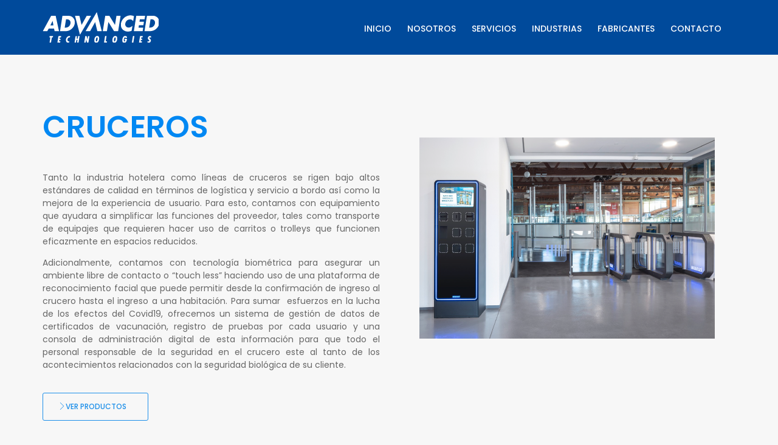

--- FILE ---
content_type: text/html; charset=UTF-8
request_url: https://www.advancedtechnologiessa.com/cruceros/
body_size: 5898
content:
<!DOCTYPE html>
<html lang="es">
	<head>
		<meta charset="UTF-8">
		<meta name="viewport" content="width=device-width, initial-scale=1">
		<link rel="profile" href="http://gmpg.org/xfn/11">

		<title>Cruceros &#8211; Advanced Technologies S.A</title>
<meta name='robots' content='max-image-preview:large' />
<link rel='dns-prefetch' href='//fonts.googleapis.com' />
<link rel='dns-prefetch' href='//s.w.org' />
<link rel='preconnect' href='https://fonts.gstatic.com' crossorigin />
<link rel="alternate" type="application/rss+xml" title="Advanced Technologies S.A &raquo; Feed" href="https://www.advancedtechnologiessa.com/feed/" />
<link rel="alternate" type="application/rss+xml" title="Advanced Technologies S.A &raquo; Feed de los comentarios" href="https://www.advancedtechnologiessa.com/comments/feed/" />
		<script type="text/javascript">
			window._wpemojiSettings = {"baseUrl":"https:\/\/s.w.org\/images\/core\/emoji\/13.1.0\/72x72\/","ext":".png","svgUrl":"https:\/\/s.w.org\/images\/core\/emoji\/13.1.0\/svg\/","svgExt":".svg","source":{"concatemoji":"https:\/\/www.advancedtechnologiessa.com\/wp-includes\/js\/wp-emoji-release.min.js?ver=5.8.12"}};
			!function(e,a,t){var n,r,o,i=a.createElement("canvas"),p=i.getContext&&i.getContext("2d");function s(e,t){var a=String.fromCharCode;p.clearRect(0,0,i.width,i.height),p.fillText(a.apply(this,e),0,0);e=i.toDataURL();return p.clearRect(0,0,i.width,i.height),p.fillText(a.apply(this,t),0,0),e===i.toDataURL()}function c(e){var t=a.createElement("script");t.src=e,t.defer=t.type="text/javascript",a.getElementsByTagName("head")[0].appendChild(t)}for(o=Array("flag","emoji"),t.supports={everything:!0,everythingExceptFlag:!0},r=0;r<o.length;r++)t.supports[o[r]]=function(e){if(!p||!p.fillText)return!1;switch(p.textBaseline="top",p.font="600 32px Arial",e){case"flag":return s([127987,65039,8205,9895,65039],[127987,65039,8203,9895,65039])?!1:!s([55356,56826,55356,56819],[55356,56826,8203,55356,56819])&&!s([55356,57332,56128,56423,56128,56418,56128,56421,56128,56430,56128,56423,56128,56447],[55356,57332,8203,56128,56423,8203,56128,56418,8203,56128,56421,8203,56128,56430,8203,56128,56423,8203,56128,56447]);case"emoji":return!s([10084,65039,8205,55357,56613],[10084,65039,8203,55357,56613])}return!1}(o[r]),t.supports.everything=t.supports.everything&&t.supports[o[r]],"flag"!==o[r]&&(t.supports.everythingExceptFlag=t.supports.everythingExceptFlag&&t.supports[o[r]]);t.supports.everythingExceptFlag=t.supports.everythingExceptFlag&&!t.supports.flag,t.DOMReady=!1,t.readyCallback=function(){t.DOMReady=!0},t.supports.everything||(n=function(){t.readyCallback()},a.addEventListener?(a.addEventListener("DOMContentLoaded",n,!1),e.addEventListener("load",n,!1)):(e.attachEvent("onload",n),a.attachEvent("onreadystatechange",function(){"complete"===a.readyState&&t.readyCallback()})),(n=t.source||{}).concatemoji?c(n.concatemoji):n.wpemoji&&n.twemoji&&(c(n.twemoji),c(n.wpemoji)))}(window,document,window._wpemojiSettings);
		</script>
		<style type="text/css">
img.wp-smiley,
img.emoji {
	display: inline !important;
	border: none !important;
	box-shadow: none !important;
	height: 1em !important;
	width: 1em !important;
	margin: 0 .07em !important;
	vertical-align: -0.1em !important;
	background: none !important;
	padding: 0 !important;
}
</style>
	<link rel='stylesheet' id='wp-block-library-css'  href='https://www.advancedtechnologiessa.com/wp-includes/css/dist/block-library/style.min.css?ver=5.8.12'  media='all' />
<link rel='stylesheet' id='contact-form-7-css'  href='https://www.advancedtechnologiessa.com/wp-content/plugins/contact-form-7/includes/css/styles.css?ver=5.4.2'  media='all' />
<link rel='stylesheet' id='imate-iconpicker-css'  href='https://www.advancedtechnologiessa.com/wp-content/themes/imate/css/iconfont.css?ver=5.8.12'  media='all' />
<link rel='stylesheet' id='font-awesome-css'  href='https://www.advancedtechnologiessa.com/wp-content/plugins/unyson/framework/static/libs/font-awesome/css/font-awesome.min.css?ver=2.7.24'  media='all' />
<link rel='stylesheet' id='js_composer_front-css'  href='https://www.advancedtechnologiessa.com/wp-content/plugins/js_composer/assets/css/js_composer.min.css?ver=6.6.0'  media='all' />
<link rel='stylesheet' id='imate-style-default-css'  href='https://www.advancedtechnologiessa.com/wp-content/themes/imate/style.css?ver=5.8.12'  media='all' />
<link rel='stylesheet' id='vc_font_awesome_5_shims-css'  href='https://www.advancedtechnologiessa.com/wp-content/plugins/js_composer/assets/lib/bower/font-awesome/css/v4-shims.min.css?ver=6.6.0'  media='all' />
<link rel='stylesheet' id='vc_font_awesome_5-css'  href='https://www.advancedtechnologiessa.com/wp-content/plugins/js_composer/assets/lib/bower/font-awesome/css/all.min.css?ver=6.6.0'  media='all' />
<link rel='stylesheet' id='imate-frontend-grid-css'  href='https://www.advancedtechnologiessa.com/wp-content/themes/imate/css/frontend-grid.css?ver=5.8.12'  media='all' />
<link rel='stylesheet' id='photoswipe-css'  href='https://www.advancedtechnologiessa.com/wp-content/themes/imate/css/photoswipe.css?ver=5.8.12'  media='all' />
<link rel='stylesheet' id='photoswipe-default-skin-css'  href='https://www.advancedtechnologiessa.com/wp-content/themes/imate/css/default-skin.css?ver=5.8.12'  media='all' />
<link rel='stylesheet' id='imate-circle-animations-css'  href='https://www.advancedtechnologiessa.com/wp-content/themes/imate/css/circle_animations.css?ver=5.8.12'  media='all' />
<link rel='stylesheet' id='imate-style-css'  href='https://www.advancedtechnologiessa.com/wp-content/themes/imate/css/style.css?ver=5.8.12'  media='all' />
<link rel='stylesheet' id='woocommerce-general-css'  href='https://www.advancedtechnologiessa.com/wp-content/themes/imate/css/woocommerce.css?ver=5.8.12'  media='all' />
<link rel='stylesheet' id='woocommerce-layout-css'  href='https://www.advancedtechnologiessa.com/wp-content/themes/imate/css/woocommerce-layout.css?ver=5.8.12'  media='all' />
<link rel='stylesheet' id='imate-mobile-css'  href='https://www.advancedtechnologiessa.com/wp-content/themes/imate/css/mobile.css?ver=5.8.12'  media='all' />
<link rel="preload" as="style" href="https://fonts.googleapis.com/css?family=Poppins:300,400,500,600,700&#038;display=swap&#038;ver=1691181897" /><link rel="stylesheet" href="https://fonts.googleapis.com/css?family=Poppins:300,400,500,600,700&#038;display=swap&#038;ver=1691181897" media="print" onload="this.media='all'"><noscript><link rel="stylesheet" href="https://fonts.googleapis.com/css?family=Poppins:300,400,500,600,700&#038;display=swap&#038;ver=1691181897" /></noscript><link rel='stylesheet' id='pt-addons-css'  href='https://www.advancedtechnologiessa.com/wp-content/plugins/pt-imate-shortcodes/include/css/pt-addons.css?ver=1.0.0'  media='all' />
<script  src='https://code.jquery.com/jquery-1.12.4.min.js?ver=1.12.4' id='jquery-core-js'></script>
<script  src='https://cdnjs.cloudflare.com/ajax/libs/jquery-migrate/1.4.1/jquery-migrate.min.js?ver=1.4.1' id='jquery-migrate-js'></script>
<script type='text/javascript' id='zilla-likes-js-extra'>
/* <![CDATA[ */
var zilla_likes = {"ajaxurl":"https:\/\/www.advancedtechnologiessa.com\/wp-admin\/admin-ajax.php"};
/* ]]> */
</script>
<script  src='https://www.advancedtechnologiessa.com/wp-content/plugins/pt-imate-shortcodes/include/zilla-likes.js?ver=5.8.12' id='zilla-likes-js'></script>
<link rel="https://api.w.org/" href="https://www.advancedtechnologiessa.com/wp-json/" /><link rel="alternate" type="application/json" href="https://www.advancedtechnologiessa.com/wp-json/wp/v2/pages/1057" /><link rel="EditURI" type="application/rsd+xml" title="RSD" href="https://www.advancedtechnologiessa.com/xmlrpc.php?rsd" />
<link rel="wlwmanifest" type="application/wlwmanifest+xml" href="https://www.advancedtechnologiessa.com/wp-includes/wlwmanifest.xml" /> 
<meta name="generator" content="WordPress 5.8.12" />
<link rel="canonical" href="https://www.advancedtechnologiessa.com/cruceros/" />
<link rel='shortlink' href='https://www.advancedtechnologiessa.com/?p=1057' />
<link rel="alternate" type="application/json+oembed" href="https://www.advancedtechnologiessa.com/wp-json/oembed/1.0/embed?url=https%3A%2F%2Fwww.advancedtechnologiessa.com%2Fcruceros%2F" />
<link rel="alternate" type="text/xml+oembed" href="https://www.advancedtechnologiessa.com/wp-json/oembed/1.0/embed?url=https%3A%2F%2Fwww.advancedtechnologiessa.com%2Fcruceros%2F&#038;format=xml" />
<meta name="framework" content="Redux 4.3.1" /><meta name="generator" content="Powered by WPBakery Page Builder - drag and drop page builder for WordPress."/>
<link rel="icon" href="https://www.advancedtechnologiessa.com/wp-content/uploads/2021/10/cropped-1579814403538-32x32.jpeg" sizes="32x32" />
<link rel="icon" href="https://www.advancedtechnologiessa.com/wp-content/uploads/2021/10/cropped-1579814403538-192x192.jpeg" sizes="192x192" />
<link rel="apple-touch-icon" href="https://www.advancedtechnologiessa.com/wp-content/uploads/2021/10/cropped-1579814403538-180x180.jpeg" />
<meta name="msapplication-TileImage" content="https://www.advancedtechnologiessa.com/wp-content/uploads/2021/10/cropped-1579814403538-270x270.jpeg" />
		<style type="text/css" id="wp-custom-css">
			.post-container .page-title .heading {
	display:none;
}

.blog-detail {
	display:none;
}

.site-footer .square-bg-block {
	display: none;
}

.tabs .tabs-head .item.current, .tabs .tab-m-button.current {
	color:#0088f3;
}

		</style>
		<style id="imate_theme-dynamic-css" title="dynamic-css" class="redux-options-output">.hm-cunt span, .button-style1:before, .banner-area .banner-bottom .dots .dot-item.current:before, .play-button i, .work-step-item .num .decor:before, .categories-area .categories .item a:hover .image:before, .button-style2.color2, .preloader-folding-cube .preloader-cube:before, .banner .banner-form .button-style2, .price-list.type2 .price-list-item .button-style2, .wpb_text_column ul li:before, .site-content ul li:before, .woocommerce span.onsale, .woocommerce div.product form.cart .single_add_to_cart_button, .minicart-wrap .buttons a.checkout, .widget_shopping_cart_content a.checkout{background-color:#0189FF;}.navigation > ul > li > a span:after{border-color:#0189FF;}.event-schedule-area .event-dates .current .ed-item .day-num:after, .filter-button-group.style2 button.active:after, .testimonials .owl-dots .owl-dot.active, .accordion-items .accordion-item .label span:before, .accordion-items .accordion-item .label span:after, .li-block:before{background:#0189FF;}.minicart-wrap .total > span, .widget_shopping_cart_content .total > span, .minicart-wrap .cart_list .mini_cart_item .quantity, .widget_shopping_cart_content .cart_list .mini_cart_item .quantity, .banner .cell .sub-h, .banner .cell .h span, .banner-social-buttons > div > i, .num-box-item .num-wrap, .num-box-item .wrap .num, .button-style2:hover, .work-step-item .link, .blog-item .readmore-link, .contact-row .heading span, .contact-row .icon, .navigation li:hover > a, .navigation li.current-menu-item > a, .navigation li.current-menu-ancestor > a, .navigation li.current_page_item > a, .navigation li.current-menu-ancestor > a, .banner .cell .event-detail, .num-box-item .icon, .event-schedule-item .detail, .team-carousel .team-item .h, .social-buttons a:hover i, .price-list-item .price-area .price, .timer-area .position, .banner .cell .text ul li:before, .button-style1.t2:before, .icon-box-item .icon, .woocommerce .products .product .price, .testimonials .testimonial-item .bottom:before, .pt-special-heading .heading span, .portfolio-slider-w-filter .item .link, .blog-detail, .blog-item .wrap .blog-detail, .site-content .blog-detail, .zilla-likes.active, .portfolio-item h6 .categ, .price-list-item .wrap .top, .blog-detail span, .banner-social-buttons a:hover, .banner-coming-soon .countdownHolder .name, .blog-item.type-quote .quote:before, .widget_about_me .sub-h, .s-sidebar .widget_archive ul li a:before, .s-sidebar .widget_pages ul li a:before, .s-sidebar .widget_nav_menu ul li a:before, .s-sidebar .widget_categories ul li a:before, .tagcloud .tag-cloud-link:hover, .post-bottom .share-button > i, .logged-links, .comment-items .comment-item .image:before, .comment-items .comment-item .top .time, .woocommerce div.product p.price, .woocommerce div.product span.price, .woocommerce div.product p.price ins, .woocommerce div.product span.price ins, .woocommerce table.shop_table td.product-price > span, .woocommerce table.shop_table td.product-subtotal > span, .woocommerce a.remove:hover, .woocommerce-cart .cart-collaterals .cart_totals tr td .woocommerce-Price-amount, .woocommerce .cart-collaterals table.shop_table.woocommerce-checkout-review-order-table td .amount, .woocommerce .cart-collaterals table.shop_table.woocommerce-checkout-review-order-table .order-total td .amount{color:#0189FF;}{stroke:#0189FF;}.site-header.dark:before{background-color:#004A9B;}.site-header.dark{color:#FFFFFF;}body{font-family:Poppins;font-weight:400;font-style:normal;color:#666666;font-size:14px;font-display:swap;}h1, .h1{font-family:Poppins;font-weight:700;font-style:normal;font-size:60px;font-display:swap;}h2, .h2{font-family:Poppins;font-weight:700;font-style:normal;font-size:48px;font-display:swap;}h3, .h3{font-family:Poppins;font-weight:700;font-style:normal;font-size:36px;font-display:swap;}h4, .h4{font-family:Poppins;font-weight:700;font-style:normal;font-size:30px;font-display:swap;}h5, .h5{font-family:Poppins;font-weight:700;font-style:normal;font-size:24px;font-display:swap;}h6, .h6{font-family:Poppins;font-weight:700;font-style:normal;font-size:18px;font-display:swap;}.site-footer{background-color:#004A9B;}</style><style type="text/css" data-type="vc_shortcodes-custom-css">.vc_custom_1625131069241{background-position: center !important;background-repeat: no-repeat !important;background-size: contain !important;}</style><noscript><style> .wpb_animate_when_almost_visible { opacity: 1; }</style></noscript>
	</head>
	
	<body class="page-template page-template-template-landing page-template-template-landing-php page page-id-1057 header-type-logo-left header-nav-type-visible_menu header-space-yes header-container-container popup_download_yes project_details_yes grid_lines_no site-light chrome osx wpb-js-composer js-comp-ver-6.6.0 vc_responsive">
		<div id="all" class="site">
							<header class="site-header  dark header_logo-left header-space-on main-row">
					<div class="container">
						<div class="logo"><a href="https://www.advancedtechnologiessa.com/"><img class="l-b" src="http://www.advancedtechnologiessa.com/wp-content/uploads/2021/06/Logo-Header.png" alt="Advanced Technologies S.A"></a></div>
						<div class="fr">
															<nav class="navigation visible_menu"><ul id="menu-advanced-menu" class="menu"><li id="menu-item-853" class="menu-item menu-item-type-post_type menu-item-object-page menu-item-home menu-item-853"><a href="https://www.advancedtechnologiessa.com/" ><span>Inicio</span></a></li>
<li id="menu-item-1071" class="menu-item menu-item-type-post_type menu-item-object-page menu-item-1071"><a href="https://www.advancedtechnologiessa.com/nosotros/" ><span>Nosotros</span></a></li>
<li id="menu-item-1109" class="menu-item menu-item-type-post_type menu-item-object-page menu-item-1109"><a href="https://www.advancedtechnologiessa.com/servicios/" ><span>Servicios</span></a></li>
<li id="menu-item-886" class="menu-item menu-item-type-post_type menu-item-object-page menu-item-886"><a href="https://www.advancedtechnologiessa.com/industrias/" ><span>Industrias</span></a></li>
<li id="menu-item-1195" class="menu-item menu-item-type-post_type menu-item-object-page menu-item-1195"><a href="https://www.advancedtechnologiessa.com/fabricantes/" ><span>Fabricantes</span></a></li>
<li id="menu-item-874" class="menu-item menu-item-type-post_type menu-item-object-page menu-item-874"><a href="https://www.advancedtechnologiessa.com/contacto/" ><span>Contacto</span></a></li>
</ul></nav>
								<div class="butter-button visible_menu"><div></div></div>
													</div>
					</div>
				</header>
							<div class="header-space"></div>
			
	<main class="main-row">
		<div class="container">

			<div data-vc-full-width="true" data-vc-full-width-init="false" class="vc_row wpb_row vc_row-fluid vc_custom_1625131069241 vc_row-has-fill vc_row-o-content-middle vc_row-flex" style="background-position: center center !important;  "><div class="wpb_animate_when_almost_visible wpb_fadeInLeft fadeInLeft wpb_column vc_column_container vc_col-sm-6"><div class="vc_column-inner " style="  "><div class="wpb_wrapper"><div class="vc_empty_space"   style="height: 32px"><span class="vc_empty_space_inner"></span></div>
	<div class="wpb_text_column wpb_content_element " >
		<div class="wpb_wrapper">
			<p style="text-align: left;"><span style="font-size: 50px; color: #0088f3; font-weight: 600;">CRUCEROS</span></p>

		</div>
	</div>

	<div class="wpb_text_column wpb_content_element " >
		<div class="wpb_wrapper">
			<p style="font-weight: 400; text-align: justify;">Tanto la industria hotelera como líneas de cruceros se rigen bajo altos estándares de calidad en términos de logística y servicio a bordo así como la mejora de la experiencia de usuario. Para esto, contamos con equipamiento que ayudara a simplificar las funciones del proveedor, tales como transporte de equipajes que requieren hacer uso de carritos o trolleys que funcionen eficazmente en espacios reducidos.</p>
<p style="font-weight: 400; text-align: justify;">Adicionalmente, contamos con tecnología biométrica para asegurar un ambiente libre de contacto o “touch less” haciendo uso de una plataforma de reconocimiento facial que puede permitir desde la confirmación de ingreso al crucero hasta el ingreso a una habitación. Para sumar  esfuerzos en la lucha de los efectos del Covid19, ofrecemos un sistema de gestión de datos de certificados de vacunación, registro de pruebas por cada usuario y una consola de administración digital de esta información para que todo el personal responsable de la seguridad en el crucero este al tanto de los acontecimientos relacionados con la seguridad biológica de su cliente.</p>

		</div>
	</div>
<div class="button-container tal"><a href="/cruceros-productos/" class="button-style2 button-with-icon" title="VER PRODUCTOS" target="_self"><i class="base-icons-next-1"></i><span>VER PRODUCTOS</span></a></div>            <div class="square-bg-block square-bg-696df97dcd85c"></div>
        </div></div></div><div class="wpb_animate_when_almost_visible wpb_fadeInRight fadeInRight wpb_column vc_column_container vc_col-sm-6"><div class="vc_column-inner " style="  "><div class="wpb_wrapper">
	<div  class="wpb_single_image wpb_content_element vc_align_center">
		
		<figure class="wpb_wrapper vc_figure">
			<div class="vc_single_image-wrapper   vc_box_border_grey"><img width="486" height="331" src="https://www.advancedtechnologiessa.com/wp-content/uploads/2021/07/Cruceros-2.png" class="vc_single_image-img attachment-full" alt="" loading="lazy" srcset="https://www.advancedtechnologiessa.com/wp-content/uploads/2021/07/Cruceros-2.png 486w, https://www.advancedtechnologiessa.com/wp-content/uploads/2021/07/Cruceros-2-300x204.png 300w" sizes="(max-width: 486px) 100vw, 486px" /></div>
		</figure>
	</div>
</div></div></div></div><div class="vc_row-full-width vc_clearfix"></div><div class="vc_row wpb_row vc_row-fluid" style="  "><div class="wpb_column vc_column_container vc_col-sm-12"><div class="vc_column-inner " style="  "><div class="wpb_wrapper"></div></div></div></div><div class="wpb_animate_when_almost_visible wpb_fadeInUp fadeInUp wpb_column vc_column_container vc_col-sm-12"><div class="vc_column-inner " style="  "><div class="wpb_wrapper"></div></div></div>

		</div>
	</main>


							<footer class="site-footer dark main-row">
					<div class="container">
						<div class="square-bg-block"></div>
						<div class="row">
							<div class="col-xs-12 col-md-4">
								<div class="logo"><a href="https://www.advancedtechnologiessa.com/"><img class="l-b" src="http://www.advancedtechnologiessa.com/wp-content/uploads/2021/06/Logo-Header.png" alt="Advanced Technologies S.A"></a></div>
															</div>
														<div class="col-xs-12 col-md-3">
								<div id="nav_menu-2" class="widget widget_nav_menu"><h6 class="heading widget-title">LINKS</h6><div class="menu-advanced-menu-container"><ul id="menu-advanced-menu-1" class="menu"><li class="menu-item menu-item-type-post_type menu-item-object-page menu-item-home menu-item-853"><a href="https://www.advancedtechnologiessa.com/" >Inicio</a></li>
<li class="menu-item menu-item-type-post_type menu-item-object-page menu-item-1071"><a href="https://www.advancedtechnologiessa.com/nosotros/" >Nosotros</a></li>
<li class="menu-item menu-item-type-post_type menu-item-object-page menu-item-1109"><a href="https://www.advancedtechnologiessa.com/servicios/" >Servicios</a></li>
<li class="menu-item menu-item-type-post_type menu-item-object-page menu-item-886"><a href="https://www.advancedtechnologiessa.com/industrias/" >Industrias</a></li>
<li class="menu-item menu-item-type-post_type menu-item-object-page menu-item-1195"><a href="https://www.advancedtechnologiessa.com/fabricantes/" >Fabricantes</a></li>
<li class="menu-item menu-item-type-post_type menu-item-object-page menu-item-874"><a href="https://www.advancedtechnologiessa.com/contacto/" >Contacto</a></li>
</ul></div></div>							</div>
													</div>
					</div>
				</footer>
					</div>
		
		<style>
				.dddddd {
					box-shadow: inset 0 0 0 3px #fff, inset 0 0 0 18px ;
				}

				.dddddd { background:  }

				.dddddd { border-color:  }

				.dddddd { color: #0189FF }

				.site-footer .square-bg-block {
					background-image: -webkit-repeating-linear-gradient(to bottom, transparent, transparent 3px, #0e1116 3px, #0e1116 30px),
			        -webkit-repeating-linear-gradient(to right, #0189FF, #0189FF 3px, #28487d00 3px, #28487d00 30px);
			    background-image: -moz-repeating-linear-gradient(to bottom, transparent, transparent 3px, #0e1116 3px, #0e1116 30px),
			        -moz-repeating-linear-gradient(to right, #0189FF, #0189FF 3px, #28487d00 3px, #28487d00 30px);
			    background-image: -ms-repeating-linear-gradient(to bottom, transparent, transparent 3px, #0e1116 3px, #0e1116 30px),
			        -ms-repeating-linear-gradient(to right, #0189FF, #0189FF 3px, #28487d00 3px, #28487d00 30px);
			    background-image: repeating-linear-gradient(to bottom, transparent, transparent 3px, #0e1116 3px, #0e1116 30px),
			        repeating-linear-gradient(to right, #0189FF, #0189FF 3px, #28487d00 3px, #28487d00 30px);
				}
			</style><script type="text/html" id="wpb-modifications"></script><link rel='stylesheet' id='vc_animate-css-css'  href='https://www.advancedtechnologiessa.com/wp-content/plugins/js_composer/assets/lib/bower/animate-css/animate.min.css?ver=6.6.0'  media='all' />
<script  src='https://www.advancedtechnologiessa.com/wp-includes/js/dist/vendor/regenerator-runtime.min.js?ver=0.13.7' id='regenerator-runtime-js'></script>
<script  src='https://www.advancedtechnologiessa.com/wp-includes/js/dist/vendor/wp-polyfill.min.js?ver=3.15.0' id='wp-polyfill-js'></script>
<script type='text/javascript' id='contact-form-7-js-extra'>
/* <![CDATA[ */
var wpcf7 = {"api":{"root":"https:\/\/www.advancedtechnologiessa.com\/wp-json\/","namespace":"contact-form-7\/v1"}};
/* ]]> */
</script>
<script  src='https://www.advancedtechnologiessa.com/wp-content/plugins/contact-form-7/includes/js/index.js?ver=5.4.2' id='contact-form-7-js'></script>
<script  src='https://www.advancedtechnologiessa.com/wp-content/themes/imate/js/jquery.scrollbar.min.js?ver=5.8.12' id='scrollbar-js'></script>
<script  src='https://www.advancedtechnologiessa.com/wp-content/themes/imate/js/skip-link-focus-fix.js?ver=5.8.12' id='imate-skip-link-focus-fix-js'></script>
<script  src='https://www.advancedtechnologiessa.com/wp-content/themes/imate/js/jquery.waypoints.min.js?ver=5.8.12' id='waypoints-js'></script>
<script  src='https://www.advancedtechnologiessa.com/wp-includes/js/imagesloaded.min.js?ver=4.1.4' id='imagesloaded-js'></script>
<script  src='https://www.advancedtechnologiessa.com/wp-content/plugins/js_composer/assets/lib/bower/isotope/dist/isotope.pkgd.min.js?ver=6.6.0' id='isotope-js'></script>
<script  src='https://www.advancedtechnologiessa.com/wp-content/themes/imate/js/photoswipe.min.js?ver=5.8.12' id='photoswipe-js'></script>
<script  src='https://www.advancedtechnologiessa.com/wp-content/themes/imate/js/photoswipe-ui-default.min.js?ver=5.8.12' id='photoswipe-ui-default-js'></script>
<script  src='https://www.advancedtechnologiessa.com/wp-content/themes/imate/js/script.js?ver=5.8.12' id='imate-script-js'></script>
<script  src='https://www.advancedtechnologiessa.com/wp-content/themes/imate/js/plugins.js?ver=5.8.12' id='imate-plugins-js'></script>
<script  src='https://www.advancedtechnologiessa.com/wp-content/plugins/pt-imate-shortcodes/include/js/load-posts.js?ver=1.0.0' id='pt-load-posts-js'></script>
<script type='text/javascript' id='pt-scripts-js-extra'>
/* <![CDATA[ */
var yprm_ajax = {"url":"https:\/\/www.advancedtechnologiessa.com\/wp-admin\/admin-ajax.php"};
/* ]]> */
</script>
<script  src='https://www.advancedtechnologiessa.com/wp-content/plugins/pt-imate-shortcodes/include/js/scripts.js?ver=1.0.0' id='pt-scripts-js'></script>
<script  src='https://www.advancedtechnologiessa.com/wp-content/themes/imate/js/js_composer_front.min.js?ver=5.8.12' id='js_composer_front-js'></script>
<script  src='https://www.advancedtechnologiessa.com/wp-includes/js/wp-embed.min.js?ver=5.8.12' id='wp-embed-js'></script>
<script  src='https://www.advancedtechnologiessa.com/wp-content/plugins/js_composer/assets/lib/vc_waypoints/vc-waypoints.min.js?ver=6.6.0' id='vc_waypoints-js'></script>

	</body>
</html>

--- FILE ---
content_type: text/css
request_url: https://www.advancedtechnologiessa.com/wp-content/themes/imate/css/woocommerce-layout.css?ver=5.8.12
body_size: 2417
content:
}
.woocommerce #content div.product .woocommerce-tabs ul.tabs:after,
.woocommerce #content div.product .woocommerce-tabs ul.tabs:before,
.woocommerce #content div.product div.thumbnails:after,
.woocommerce #content div.product div.thumbnails:before,
.woocommerce .col2-set:after,
.woocommerce .col2-set:before,
.woocommerce div.product .woocommerce-tabs ul.tabs:after,
.woocommerce div.product .woocommerce-tabs ul.tabs:before,
.woocommerce div.product div.thumbnails:after,
.woocommerce div.product div.thumbnails:before,
.woocommerce-page #content div.product .woocommerce-tabs ul.tabs:after,
.woocommerce-page #content div.product .woocommerce-tabs ul.tabs:before,
.woocommerce-page #content div.product div.thumbnails:after,
.woocommerce-page #content div.product div.thumbnails:before,
.woocommerce-page .col2-set:after,
.woocommerce-page .col2-set:before,
.woocommerce-page div.product .woocommerce-tabs ul.tabs:after,
.woocommerce-page div.product .woocommerce-tabs ul.tabs:before,
.woocommerce-page div.product div.thumbnails:after,
.woocommerce-page div.product div.thumbnails:before {
    content: " ";
    display: table
}

.woocommerce #content div.product .woocommerce-tabs,
.woocommerce #content div.product .woocommerce-tabs ul.tabs:after,
.woocommerce #content div.product div.thumbnails a.first,
.woocommerce #content div.product div.thumbnails:after,
.woocommerce .cart-collaterals:after,
.woocommerce .col2-set:after,
.woocommerce .woocommerce-pagination ul.page-numbers:after,
.woocommerce div.product .woocommerce-tabs,
.woocommerce div.product .woocommerce-tabs ul.tabs:after,
.woocommerce div.product div.thumbnails a.first,
.woocommerce div.product div.thumbnails:after,
.woocommerce ul.products,
.woocommerce ul.products li.first,
.woocommerce ul.products:after,
.woocommerce-page #content div.product .woocommerce-tabs,
.woocommerce-page #content div.product .woocommerce-tabs ul.tabs:after,
.woocommerce-page #content div.product div.thumbnails a.first,
.woocommerce-page #content div.product div.thumbnails:after,
.woocommerce-page .cart-collaterals:after,
.woocommerce-page .col2-set:after,
.woocommerce-page .woocommerce-pagination ul.page-numbers:after,
.woocommerce-page div.product .woocommerce-tabs,
.woocommerce-page div.product .woocommerce-tabs ul.tabs:after,
.woocommerce-page div.product div.thumbnails a.first,
.woocommerce-page div.product div.thumbnails:after,
.woocommerce-page ul.products,
.woocommerce-page ul.products li.first,
.woocommerce-page ul.products:after {
    clear: both
}

.woocommerce .col2-set,
.woocommerce-page .col2-set {
    width: 100%
}

.woocommerce .col2-set .col-1,
.woocommerce-page .col2-set .col-1 {
    float: left;
    width: 48%
}

.woocommerce .col2-set .col-2,
.woocommerce-page .col2-set .col-2 {
    float: right;
    width: 48%
}

.woocommerce img,
.woocommerce-page img {
    height: auto;
    max-width: 100%;
    vertical-align: bottom;
}

.woocommerce #content div.product div.images,
.woocommerce div.product div.images,
.woocommerce-page #content div.product div.images,
.woocommerce-page div.product div.images {
    float: left;
    width: 50%;
    padding: 0 15px;
    position: relative;
}

.woocommerce #content div.product div.thumbnails a,
.woocommerce div.product div.thumbnails a,
.woocommerce-page #content div.product div.thumbnails a,
.woocommerce-page div.product div.thumbnails a {
    float: left;
    width: 31.5%;
    margin-bottom: 20px;
    padding: 0 10px;
}

.woocommerce #content div.product div.thumbnails a.last,
.woocommerce div.product div.thumbnails a.last,
.woocommerce-page #content div.product div.thumbnails a.last,
.woocommerce-page div.product div.thumbnails a.last {
    margin-right: 0
}

.woocommerce #content div.product div.thumbnails.columns-1 a,
.woocommerce div.product div.thumbnails.columns-1 a,
.woocommerce-page #content div.product div.thumbnails.columns-1 a,
.woocommerce-page div.product div.thumbnails.columns-1 a {
    width: 100%;
    margin-right: 0;
    float: none
}

.woocommerce #content div.product div.thumbnails.columns-2 a,
.woocommerce div.product div.thumbnails.columns-2 a,
.woocommerce-page #content div.product div.thumbnails.columns-2 a,
.woocommerce-page div.product div.thumbnails.columns-2 a {
    width: 50%
}

.woocommerce #content div.product div.thumbnails.columns-4 a,
.woocommerce div.product div.thumbnails.columns-4 a,
.woocommerce-page #content div.product div.thumbnails.columns-4 a,
.woocommerce-page div.product div.thumbnails.columns-4 a {
    width: 25%;
}

.woocommerce #content div.product div.thumbnails.columns-5 a,
.woocommerce div.product div.thumbnails.columns-5 a,
.woocommerce-page #content div.product div.thumbnails.columns-5 a,
.woocommerce-page div.product div.thumbnails.columns-5 a {
    width: 20%
}

.woocommerce #content div.product div.summary,
.woocommerce div.product div.summary,
.woocommerce-page #content div.product div.summary,
.woocommerce-page div.product div.summary {
    width: 50%;
    padding: 0 15px;
    float: left;
    margin: 0;
}

.woocommerce #content div.product div.summary > h1,
.woocommerce div.product div.summary > h1,
.woocommerce-page #content div.product div.summary > h1,
.woocommerce-page div.product div.summary > h1 {
    margin-top: 0;
}

.product-wrap {
    margin: 0 -40px;
}

.product-wrap .images {}

.product-wrap .summary {}

.woocommerce #content div.product .woocommerce-tabs ul.tabs li,
.woocommerce div.product .woocommerce-tabs ul.tabs li,
.woocommerce-page #content div.product .woocommerce-tabs ul.tabs li,
.woocommerce-page div.product .woocommerce-tabs ul.tabs li {
    display: inline-block
}

.woocommerce #content div.product #reviews .comment:after,
.woocommerce #content div.product #reviews .comment:before,
.woocommerce .woocommerce-pagination ul.page-numbers:after,
.woocommerce .woocommerce-pagination ul.page-numbers:before,
.woocommerce div.product #reviews .comment:after,
.woocommerce div.product #reviews .comment:before,
.woocommerce ul.products:after,
.woocommerce ul.products:before,
.woocommerce-page #content div.product #reviews .comment:after,
.woocommerce-page #content div.product #reviews .comment:before,
.woocommerce-page .woocommerce-pagination ul.page-numbers:after,
.woocommerce-page .woocommerce-pagination ul.page-numbers:before,
.woocommerce-page div.product #reviews .comment:after,
.woocommerce-page div.product #reviews .comment:before,
.woocommerce-page ul.products:after,
.woocommerce-page ul.products:before {
    content: " ";
    display: table
}

.woocommerce #content div.product #reviews .comment:after,
.woocommerce div.product #reviews .comment:after,
.woocommerce-page #content div.product #reviews .comment:after,
.woocommerce-page div.product #reviews .comment:after {
    clear: both
}

.woocommerce #content div.product #reviews .comment img,
.woocommerce div.product #reviews .comment img,
.woocommerce-page #content div.product #reviews .comment img,
.woocommerce-page div.product #reviews .comment img {
    float: right;
    height: auto
}

.woocommerce ul.products li.product,
.woocommerce-page ul.products li.product {
    float: left;
    margin: 0 3.8% 2.992em 0;
    padding: 0;
    position: relative;
    width: 22.05%
}

.woocommerce ul.products li.last,
.woocommerce-page ul.products li.last {
    margin-right: 0
}

.woocommerce-page.columns-1 ul.products li.product,
.woocommerce.columns-1 ul.products li.product {
    width: 100%;
    margin-right: 0
}

.woocommerce-page.columns-2 ul.products li.product,
.woocommerce.columns-2 ul.products li.product {
    width: 48%
}

.woocommerce-page.columns-3 ul.products li.product,
.woocommerce.columns-3 ul.products li.product {
    width: 30.75%
}

.woocommerce-page.columns-5 ul.products li.product,
.woocommerce.columns-5 ul.products li.product {
    width: 16.95%
}

.woocommerce-page.columns-6 ul.products li.product,
.woocommerce.columns-6 ul.products li.product {
    width: 13.5%
}

.woocommerce .woocommerce-result-count,
.woocommerce-page .woocommerce-result-count {
    float: left;
    font-size: 14px;
    margin: 15px 0;
    color: #758092;
}

.woocommerce .woocommerce-ordering,
.woocommerce-page .woocommerce-ordering {
    float: right
}

.woocommerce .woocommerce-pagination ul.page-numbers li,
.woocommerce-page .woocommerce-pagination ul.page-numbers li {
    display: inline-block
}

.woocommerce #content table.cart img,
.woocommerce table.cart img,
.woocommerce-page #content table.cart img,
.woocommerce-page table.cart img {
    height: auto
}

.woocommerce #content table.cart td.actions,
.woocommerce table.cart td.actions,
.woocommerce-page #content table.cart td.actions,
.woocommerce-page table.cart td.actions {
    text-align: right;
    background: none;
    padding: 30px 0;
}

.woocommerce #content table.cart td.actions .coupon,
.woocommerce table.cart td.actions .coupon,
.woocommerce-page #content table.cart td.actions .coupon,
.woocommerce-page table.cart td.actions .coupon {
    float: left
}

.woocommerce #content table.cart td.actions .coupon label,
.woocommerce table.cart td.actions .coupon label,
.woocommerce-page #content table.cart td.actions .coupon label,
.woocommerce-page table.cart td.actions .coupon label {
    display: none
}

.woocommerce .cart-collaterals .shipping_calculator:after,
.woocommerce .cart-collaterals .shipping_calculator:before,
.woocommerce .cart-collaterals:after,
.woocommerce .cart-collaterals:before,
.woocommerce form .form-row:after,
.woocommerce form .form-row:before,
.woocommerce ul.cart_list li:after,
.woocommerce ul.cart_list li:before,
.woocommerce ul.product_list_widget li:after,
.woocommerce ul.product_list_widget li:before,
.woocommerce-page .cart-collaterals .shipping_calculator:after,
.woocommerce-page .cart-collaterals .shipping_calculator:before,
.woocommerce-page .cart-collaterals:after,
.woocommerce-page .cart-collaterals:before,
.woocommerce-page form .form-row:after,
.woocommerce-page form .form-row:before,
.woocommerce-page ul.cart_list li:after,
.woocommerce-page ul.cart_list li:before,
.woocommerce-page ul.product_list_widget li:after,
.woocommerce-page ul.product_list_widget li:before {
    content: " ";
    display: table
}

.woocommerce .cart-collaterals,
.woocommerce-page .cart-collaterals {
    /* width: 100% */
    padding: 0;
    margin-bottom: 30px;
    padding: 0 35px 10px;
    background: #fdfdfd;
    box-shadow: 0px 5px 10px 0px rgba(113, 62, 90, 0.1);
}

.site-dark.woocommerce .cart-collaterals,
.site-dark.woocommerce-page .cart-collaterals {color: #878787;}

.woocommerce .cart-collaterals h4,
.woocommerce-page .cart-collaterals h4 {
    padding: 0 20px;
}

.woocommerce .cart-collaterals .heading-decor,
.woocommerce-page .cart-collaterals .heading-decor {
    border-bottom: 1px solid #d1d8db;
    padding: 0px;
    text-align: left;
    margin: 0 0 20px;
}

.site-dark.woocommerce .cart-collaterals .heading-decor,
.site-dark.woocommerce-page .cart-collaterals .heading-decor {
    border-color: #393939;
}

.woocommerce .cart-collaterals .heading-decor:after,
.woocommerce-page .cart-collaterals .heading-decor:after {
    display: none;
}

.woocommerce .cart-collaterals .heading-decor *,
.woocommerce-page .cart-collaterals .heading-decor * {
    font-size: 16px;
    margin: 0 0;
    line-height: 45px;
    font-weight: bold;
    font-family: inherit;
    letter-spacing: .05em;
}

.woocommerce .cart-collaterals .related,
.woocommerce-page .cart-collaterals .related {
    width: 30.75%;
    float: left
}

.woocommerce .cart-collaterals .cross-sells,
.woocommerce-page .cart-collaterals .cross-sells {
    width: 100%;
}

.cart-collaterals .cross-sells .products .product .image {
    float: left;
    width: 100px;
}

.cart-collaterals .cross-sells .products .product .woocommerce-loop-product__link {
    padding: 0 0 10px;
    margin-left: 115px;
    overflow: hidden;
    min-height: auto;
}

.cart-collaterals .cross-sells .products .product .add_to_cart_button {
    position: relative;
    left: 0;
    right: 0;
    margin: 0;
    bottom: 0;
}

.cart-collaterals .cross-sells .products .product .wrap {
    box-shadow: none;
    padding: 0;
    background: none;
    position: relative;
}

.cart-collaterals .cross-sells .products .product h2 {
    font-size: 14px;
    display: block;
    height: auto;
}

.cart-collaterals .cross-sells .products .product .onsale {
    right: auto;
    left: 0;
    -ms-transform: translate(0%, 0%);
    -webkit-transform: translate(0%, 0%);
    -o-transform: translate(0%, 0%);
    transform: translate(0%, 0%);
    font-size: 10px;
    line-height: 20px;
    padding: 0 10px;
    min-width: auto;
}

.woocommerce .cart-collaterals .cross-sells ul.products,
.woocommerce-page .cart-collaterals .cross-sells ul.products {
    float: none
}

.woocommerce .cart-collaterals .cross-sells ul.products li,
.woocommerce-page .cart-collaterals .cross-sells ul.products li {
    width: 48%
}

.woocommerce .cart-collaterals .shipping_calculator,
.woocommerce-page .cart-collaterals .shipping_calculator {
    width: 48%;
    clear: right;
    float: right
}

.woocommerce .cart-collaterals .shipping_calculator:after,
.woocommerce form .form-row-wide,
.woocommerce form .form-row:after,
.woocommerce ul.cart_list li:after,
.woocommerce ul.product_list_widget li:after,
.woocommerce-page .cart-collaterals .shipping_calculator:after,
.woocommerce-page form .form-row-wide,
.woocommerce-page form .form-row:after,
.woocommerce-page ul.cart_list li:after,
.woocommerce-page ul.product_list_widget li:after {
    clear: both
}

.woocommerce .cart-collaterals .shipping_calculator .col2-set .col-1,
.woocommerce .cart-collaterals .shipping_calculator .col2-set .col-2,
.woocommerce-page .cart-collaterals .shipping_calculator .col2-set .col-1,
.woocommerce-page .cart-collaterals .shipping_calculator .col2-set .col-2 {
    width: 47%
}

.woocommerce .cart-collaterals .cart_totals,
.woocommerce-page .cart-collaterals .cart_totals {
    /* float: right; */
    /* width: 48%; */
}

.woocommerce ul.cart_list li img,
.woocommerce ul.product_list_widget li img,
.woocommerce-page ul.cart_list li img,
.woocommerce-page ul.product_list_widget li img {
    float: right;
    height: auto
}

.woocommerce form .form-row label,
.woocommerce-page form .form-row label {
    display: block
}

.woocommerce form .form-row label.checkbox,
.woocommerce-page form .form-row label.checkbox {
    display: inline
}

.woocommerce form .form-row select,
.woocommerce-page form .form-row select {
    width: 100%
}

.woocommerce form .form-row .input-text,
.woocommerce-page form .form-row .input-text {
    box-sizing: border-box;
    width: 100%
}

.woocommerce form .form-row-first,
.woocommerce form .form-row-last,
.woocommerce-page form .form-row-first,
.woocommerce-page form .form-row-last {
    float: left;
    width: 47%;
    overflow: visible
}

.woocommerce form .form-row-last,
.woocommerce-page form .form-row-last {
    float: right
}

.woocommerce #payment .form-row select,
.woocommerce-page #payment .form-row select {
    width: auto
}

.woocommerce #payment .terms,
.woocommerce #payment .wc-terms-and-conditions,
.woocommerce-page #payment .terms,
.woocommerce-page #payment .wc-terms-and-conditions {
    text-align: left;
    padding: 0 1em 0 0;
    float: left
}

.site-dark .woocommerce #payment #place_order,
.site-dark .woocommerce-page #payment #place_order {
    background: #393939;
    color: #fff;
}

.woocommerce-account .woocommerce-MyAccount-navigation {
    float: left;
    width: 20%;
}

.woocommerce-account .woocommerce-MyAccount-navigation ul {
    padding: 0;
    margin: 0;
    border: 1px solid #e2e2e2;
}

.woocommerce-account .woocommerce-MyAccount-navigation ul li {
    border-bottom: 1px solid #e2e2e2;
    display: block;
    padding: 0;
    margin: 0;
    font-style: normal;
    font-weight: 400;
}

.woocommerce-account .woocommerce-MyAccount-navigation ul li:last-of-type {
    border-bottom: none;
}

.woocommerce-account .woocommerce-MyAccount-navigation ul li:before {
    display: none;
}

.woocommerce-account .woocommerce-MyAccount-navigation ul li a {
    display: block;
    text-decoration: none;
    padding: 13px 25px;
}

.woocommerce-account .woocommerce-MyAccount-content {
    float: right;
    width: 76%;
}

.woocommerce-page.left-sidebar #content.twentyeleven {
    width: 58.4%;
    margin: 0 7.6%;
    float: right
}

.woocommerce-page.right-sidebar #content.twentyeleven {
    margin: 0 7.6%;
    width: 58.4%;
    float: left
}

.twentyfourteen .tfwc {
    padding: 12px 10px 0;
    max-width: 474px;
    margin: 0 auto
}

.twentyfourteen .tfwc .product .entry-summary {
    padding: 0!important;
    margin: 0 0 1.618em!important
}

.twentyfourteen .tfwc div.product.hentry.has-post-thumbnail {
    margin-top: 0
}

.twentyfourteen .tfwc .product .images img {
    margin-bottom: 1em
}

@media screen and (min-width:673px) {
    .twentyfourteen .tfwc {
        padding-right: 30px;
        padding-left: 30px
    }
}

@media screen and (min-width:1040px) {
    .twentyfourteen .tfwc {
        padding-right: 15px;
        padding-left: 15px
    }
}

@media screen and (min-width:1110px) {
    .twentyfourteen .tfwc {
        padding-right: 30px;
        padding-left: 30px
    }
}

@media screen and (min-width:1218px) {
    .twentyfourteen .tfwc {
        margin-right: 54px
    }
    .full-width .twentyfourteen .tfwc {
        margin-right: auto
    }
}

.twentyfifteen .t15wc {
    padding-left: 7.6923%;
    padding-right: 7.6923%;
    padding-top: 7.6923%;
    margin-bottom: 7.6923%;
    background: #fff;
    box-shadow: 0 0 1px rgba(0, 0, 0, .15)
}

.twentyfifteen .t15wc .page-title {
    margin-left: 0
}

@media screen and (min-width:38.75em) {
    .twentyfifteen .t15wc {
        margin-right: 7.6923%;
        margin-left: 7.6923%;
        margin-top: 8.3333%
    }
}

@media screen and (min-width:59.6875em) {
    .twentyfifteen .t15wc {
        margin-left: 8.3333%;
        margin-right: 8.3333%;
        padding: 10%
    }
    .single-product .twentyfifteen .entry-summary {
        padding: 0!important
    }
}

.twentysixteen .site-main {
    margin-right: 7.6923%;
    margin-left: 7.6923%
}

.twentysixteen .entry-summary {
    margin-right: 0;
    margin-left: 0
}

#content .twentysixteen div.product div.images,
#content .twentysixteen div.product div.summary {
    width: 46.42857%
}

@media screen and (min-width:44.375em) {
    .twentysixteen .site-main {
        margin-right: 23.0769%
    }
}

@media screen and (min-width:56.875em) {
    .twentysixteen .site-main {
        margin-right: 0;
        margin-left: 0
    }
    .no-sidebar .twentysixteen .site-main {
        margin-right: 15%;
        margin-left: 15%
    }
    .no-sidebar .twentysixteen .entry-summary {
        margin-right: 0;
        margin-left: 0
    }
}

.rtl .woocommerce .col2-set .col-1,
.rtl .woocommerce-page .col2-set .col-1 {
    float: right
}

.rtl .woocommerce .col2-set .col-2,
.rtl .woocommerce-page .col2-set .col-2 {
    float: left
}

.rtl .woocommerce form .form-row-first,
.rtl .woocommerce form .form-row-last,
.rtl .woocommerce-page form .form-row-first,
.rtl .woocommerce-page form .form-row-last {
    float: right
}

.rtl .woocommerce form .form-row-last,
.rtl .woocommerce-page form .form-row-last {
    float: left
}

--- FILE ---
content_type: text/css
request_url: https://www.advancedtechnologiessa.com/wp-content/plugins/pt-imate-shortcodes/include/css/pt-addons.css?ver=1.0.0
body_size: 9048
content:

/*------------------------------------------------------------------
[3.1 Banner ]
*/

.banner-area {
  position: relative;
  min-height: 330px;
  z-index: 0;
}

.banner.fixed-height {
  box-shadow: 0px 5px 10px 0px rgba(0, 0, 0, 0.3);
}

.with-wave .banner.fixed-height {
  box-shadow: none;
}

.banner-area .wave-block {
  position: absolute;
  left: 0;
  bottom: 0;
  right: 0;
  z-index: 2;
}

.banner-area .scroll-next {
  position: absolute;
  left: 50%;
  bottom: 13px;
  z-index: 3;
  width: 2em;
  line-height: 2em;
  cursor: pointer;
  margin-left: -1em;
  -webkit-transition: all 0.3s ease;
  -moz-transition: all 0.3s ease;
  -o-transition: all 0.3s ease;
  -ms-transition: all 0.3s ease;
  transition: all 0.3s ease;
  text-align: center;
}

.banner-area.current-white .scroll-next {
  color: #fff;
}

.banner-area .scroll-next:hover {
  bottom: 10px;
}

.banner-area.with-left-offset {
  padding-left: 110px;
}

.banner-area.with-bottom-offset {
  padding-bottom: 110px;
}

.banner-area.type3:before {
  content: "";
  position: absolute;
  left: 0;
  height: 0;
  width: 100%;
  bottom: 0;
  background: #fff;
  z-index: -1;
  border-bottom: 1px solid #eee;
}

.banner-area.type3.with-bottom-offset:before {
  height: 110px;
}

.banner-area.type3.with-nav-thumbs:before {
  width: 100%;
}

.site-dark .banner-area {
  background: #000;
}

.banner-color-white {
  color: #fff;
}

.banner-color-black {
  color: #000;
}

.banner-social-buttons {
  position: absolute;
  top: 0;
  left: 0;
  bottom: 0;
  z-index: 10;
  font-size: 11px;
  text-transform: uppercase;
  white-space: nowrap;
  width: 65px;
  font-weight: 500;
  letter-spacing: .05em;
  pointer-events: none;
}

.current-black .banner-social-buttons {
  color: #b4b4b4;
}

.social-buttons-align-right .banner-social-buttons {
  left: auto;
  right: 0;
}

.site-dark .banner-social-buttons {
  color: #636363;
}

.banner-social-buttons>div {
  width: 600px;
  text-align: center;
  position: absolute;
  top: 50%;
  left: 50%;
  margin-top: 30px;
  -moz-transform: translate(-50%, -50%) rotate(-90deg);
  -ms-transform: translate(-50%, -50%) rotate(-90deg);
  -webkit-transform: translate(-50%, -50%) rotate(-90deg);
  -o-transform: translate(-50%, -50%) rotate(-90deg);
  transform: translate(-50%, -50%) rotate(-90deg);
}

.with-wave .banner-social-buttons>div {
  margin-top: -30px;
}

.banner-social-buttons>div>i {
  display: inline-block;
  vertical-align: middle;
  font-size: 20px;
  color: #f51465;
  margin-right: 30px;
  -moz-transform: rotate(90deg);
  -ms-transform: rotate(90deg);
  -webkit-transform: rotate(90deg);
  -o-transform: rotate(90deg);
  transform: rotate(90deg);
}

.banner-social-buttons a {
  text-decoration: none;
  display: inline-block;
  margin: 0 25px;
  position: relative;
  pointer-events: all;
}

.current-white .banner-social-buttons {
  color: #fff;
}

.banner-social-buttons a:hover {
  color: #f51465;
}

.banner-social-buttons a i {
  display: none;
}

.banner-social-buttons a span {
  display: block;
}

.banner-social-buttons .cell {
  width: 70px;
  height: 100vh;
  min-height: 470px;
}

.banner-social-buttons .links {
  text-align: center;
  width: 340px;
  margin-left: -140px;
  position: absolute;
  top: 50%;
  left: 0;
  -moz-transform: rotate(-90deg);
  -ms-transform: rotate(-90deg);
  -webkit-transform: rotate(-90deg);
  -o-transform: rotate(-90deg);
  transform: rotate(-90deg);
  -moz-transform-origin: 50% 50%;
  -ms-transform-origin: 50% 50%;
  -webkit-transform-origin: 50% 50%;
  -o-transform-origin: 50% 50%;
  transform-origin: 50% 50%;
}

.banner-social-buttons .item i {
  margin-right: 5px;
}

.banner-social-buttons-type2 {
  position: absolute;
  bottom: 20px;
  right: 30px;
  z-index: 10;
  text-transform: uppercase;
  font-size: 11px;
  font-weight: bold;
}

.current-white .banner-social-buttons-type2 {
  color: #fff;
}

.current-dark .banner-social-buttons-type2 {
  color: #000;
}

.banner-social-buttons-type2 {}

.banner-social-buttons-type2 a {
  text-decoration: none;
  margin-left: 25px;
}

.banner-social-buttons-type2 a i {
  margin-right: 5px;
}

.banner-social-buttons-type2 a span {}

.banner-area .banner-bottom {
  position: absolute;
  bottom: 150px;
  left: 0;
  width: 100%;
  z-index: 10;
}

.banner-area.current-white .banner-bottom {
  color: #fff;
}

.banner-area .banner-bottom .dots {}

.banner-area .banner-bottom .dots .dot-item {
  display: inline-block;
  margin-right: 10px;
  position: relative;
  cursor: pointer;
}

.banner-area .banner-bottom .dots .dot-item:before {
  content: "";
  width: 5px;
  height: 5px;
  position: absolute;
  top: 50%;
  left: 50%;
  background: #0e1116;
  border-radius: 50%;
  -moz-transform: translate(-50%, -50%);
  -ms-transform: translate(-50%, -50%);
  -webkit-transform: translate(-50%, -50%);
  -o-transform: translate(-50%, -50%);
  transform: translate(-50%, -50%);
  -webkit-transition: all 0.3s ease;
  -moz-transition: all 0.3s ease;
  -o-transition: all 0.3s ease;
  -ms-transition: all 0.3s ease;
  transition: all 0.3s ease;
  opacity: .4;
}

.banner-area.current-white .banner-bottom .dots .dot-item:before {
  background: #fff;
}

.banner-area .banner-bottom .dots .dot-item.current:before {
  opacity: 1;
  background: #f51465;
}

.banner-area .banner-bottom .dots .dot-item svg {
  display: block;
}

.banner-area .banner-bottom .dots .dot-item svg circle {
  -webkit-transition: stroke-dashoffset 0.3s ease;
  -moz-transition: stroke-dashoffset 0.3s ease;
  -o-transition: stroke-dashoffset 0.3s ease;
  -ms-transition: stroke-dashoffset 0.3s ease;
  transition: stroke-dashoffset 0.3s ease;
  stroke-dasharray: 56.5487, 56.5487;
  stroke-dashoffset: 56.5487;
  -webkit-transform: rotate(-90deg);
  transform: rotate(-90deg);
  -webkit-transform-origin: 50% 50%;
  transform-origin: 50% 50%;
  stroke: #0e1116;
  opacity: 0.3;
}

.banner-area.current-white .banner-bottom .dots .dot-item svg circle {
  stroke: #fff;
}

.banner-area .banner-bottom .dots .dot-item.current svg circle {
  stroke-dashoffset: 0;
}

.banner:not(.fixed-height) {
  min-height: 450px;
}

.banner .item {
  background-size: cover;
  background-position: 50%;
  position: relative;
  /* overflow: hidden; */
  padding: 0 70px;
}

.header-type-left-side-t2 .banner .item:before,
.header-type-left-side-t2 .vc_row[data-vc-full-width]:before {
  content: "";
  position: absolute;
  display: block;
  top: 0;
  left: -260px;
  bottom: 0;
  width: 125px;
  background: #fafafa;
}

.banner .item.top-left {
  background-position: top left;
}

.banner .item.top-center {
  background-position: top center;
}

.banner .item.top-right {
  background-position: top right;
}

.banner .item.center-left {
  background-position: center left;
}

.banner .item.center-center {
  background-position: center;
}

.banner .item.center-right {
  background-position: center right;
}

.banner .item.bottom-left {
  background-position: bottom left;
}

.banner .item.bottom-center {
  background-position: bottom center;
}

.banner .item.bottom-right {
  background-position: bottom right;
}

.banner .item.black {}

.banner .item.white {
  color: #fff;
}

.banner .item .overlay {
  position: absolute;
  top: 0;
  left: 0;
  width: 100%;
  height: 100%;
}

.banner .item .video {
  position: absolute;
  top: 0;
  left: 0;
  width: 100%;
  height: 100%;
  pointer-events: none;
  overflow: hidden;
}

.banner .item .video:before {
  content: "";
  display: block;
}

.banner .item .video iframe {
  box-sizing: border-box;
  height: 56.25vw;
  left: 50%;
  min-height: 100%;
  min-width: 100%;
  transform: translate(-50%, -50%);
  position: absolute;
  top: 50%;
  width: 177.77777778vh;
  max-width: none;
}

.banner .laptop {
  background: url(../images/laptop.png) 50% no-repeat;
  background-size: cover;
  position: absolute;
  top: 50%;
  right: -30%;
  width: 100%;
  -moz-transform: translate(0%, -50%);
  -ms-transform: translate(0%, -50%);
  -webkit-transform: translate(0%, -50%);
  -o-transform: translate(0%, -50%);
  transform: translate(0%, -50%);
  max-width: 995px;
  z-index: 4;
}

.banner .tar .laptop {
  left: -30%;
  right: auto;
}

.banner .laptop:before {
  content: "";
  display: block;
  padding-bottom: 54.734177215189874%;
}

.banner .laptop div {
  position: absolute;
  top: 7.2%;
  left: 14.9%;
  right: 14.9%;
  bottom: 12.9%;
  background: 50% 0;
  background-size: cover;
}

.banner .banner-form {
  position: absolute;
  top: 0;
  right: 15px;
  width: 445px;
  max-width: 100%;
  text-align: center;
  color: #0e1116;
  z-index: 8;
}

.banner .banner-form .cell {
  padding: 140px 0 !important;
}

.banner .banner-form .wrap {
  background: #f8f8f8 url(../images/bg-world.png) 25% 50% no-repeat;
  background-size: auto 90%;
  padding: 35px 45px 30px;
  box-shadow: 0px 5px 10px 0px rgba(0, 0, 0, 0.3);
  border-radius: 5px;
}

.banner .banner-form h5 {
  margin: 0 0 20px;
}

.banner .banner-form .p {
  font-size: 14px;
  line-height: 1.714em;
  max-width: 270px;
  margin: 0 auto 25px;
}

.banner .banner-form .input-row {}

.banner .banner-form .button-style2 {
  width: 100%;
  background: #f71466;
}

.banner .banner-form .button-style2:hover {
  background: #2d2d2d;
  color: #fff;
}

.banner .cell {
  width: 1800px;
  padding: 100px 0;
  position: relative;
  z-index: 2;
  height: 100vh;
}

.with-wave .banner .cell {
  padding: 50px 0 100px;
}

.banner.fixed-height .cell {
  padding: 30px 0;
}

.banner .item.top .cell {
  vertical-align: top;
}

.banner .item.bottom .cell {
  vertical-align: bottom;
}

.banner .cell .event-detail {
  color: #f71466;
  font-size: 14px;
  text-transform: uppercase;
  font-weight: 500;
  margin-bottom: 10px;
}

.banner .cell .event-detail .d {
  display: inline-block;
  vertical-align: middle;
  margin-right: 35px;
}

.banner .cell .event-detail .d>* {
  display: inline-block;
  vertical-align: middle;
}

.banner .cell .event-detail .d i {
  margin-right: 10px;
}

.banner .cell .event-detail .d span {}

.banner .cell .sub-h {
  margin-bottom: 15px;
  color: #f41465;
  text-transform: uppercase;
  font-weight: bold;
  font-size: 14px;
}

.type2 .banner .cell .sub-h {
  color: inherit;
}

.product-banner .banner .cell .sub-h {
  color: #f51465;
}

.banner .white .cell .sub-h,
.banner .custom .cell .sub-h {
  /* color: inherit; */
}

.product-banner .cell .sub-h,
.sale-banner .cell .sub-h {
  position: relative;
  top: 0;
  margin-bottom: 15px;
}

.banner .cell .h {
  line-height: 1.200em;
  font-size: 40px;
  font-weight: bold;
  letter-spacing: -.025em;
  margin: 0;
  margin-bottom: 15px;
}

.sale-banner .banner .cell .h {
  text-transform: uppercase;
  font-weight: 500;
}

.banner .cell .h.uppercase {
  text-transform: uppercase;
}

.product-banner .cell .h {
  font-size: 60px;
  font-weight: 500;
}

.banner .cell .h:last-of-type {
  margin-bottom: 0;
}

.banner .cell .h span {
  color: #f51465;
}

.banner .cell .sub-h+.h {}

.product-banner .cell .sub-h+.h {
  margin-top: 0;
}

.banner .cell .social-buttons {
  margin: 0 0;
}

.banner .cell .social-buttons a {
  margin-right: 25px;
}

.banner .cell .social-buttons a i {
  opacity: 1;
}

.type2 .banner .cell .social-buttons a:hover i {
  color: #ee4266;
}

.banner .cell .text {
  line-height: 1.5em;
  font-weight: 300;
  margin-top: -5px;
  margin-bottom: 33px;
  color: #afb8c6;
  margin: 20px 0 30px;
  max-width: 530px;
}

.banner .white .cell .text {
  /* color: inherit; */
}

.banner .cell .text ul {
  margin: 20px 0 25px;
  margin-left: 0;
  padding-left: 0;
}

.banner .cell .text ul li {
  display: block;
  position: relative;
  padding-left: 22px;
  margin: 12px 0;
}

.banner .cell .text ul li:before {
  content: "\e943";
  font-family: 'material-design-icon' !important;
  speak: none;
  font-style: normal;
  font-weight: normal;
  font-variant: normal;
  text-transform: none;
  line-height: 1;
  -webkit-font-smoothing: antialiased;
  -moz-osx-font-smoothing: grayscale;
  color: #f51465;
  font-size: 10px;
  position: absolute;
  top: 7px;
  left: 0;
}

.banner .sale-size {
  color: #464646;
  font-size: 72px;
  font-weight: 600;
  line-height: 1em;
}

.banner .sale-size span {
  font-size: 14px;
  text-transform: uppercase;
  color: #f51465;
  line-height: 15px;
  display: block;
}

.banner .item .link-area {
  margin-top: 25px;
}

.banner .link-area .button-style1 {
  margin-right: 10px;
}

.banner .link-area .button-style1:hover {
  color: #fff;
}

.banner .item .image {
  position: absolute;
  top: 0;
  right: 0;
  bottom: 0;
  width: 50%;
  background-size: cover;
  background-position: 50%;
}

.banner .price-area {
  position: absolute;
  top: 55px;
  right: 30px;
  text-align: center;
  background: #fff;
  color: #f51465;
  border-radius: 50%;
}

.banner .price-cell {
  height: 160px;
  width: 160px;
  display: table-cell;
  vertical-align: middle;
}

.banner .before-price {
  font-weight: bold;
  color: #6a6a6a;
  letter-spacing: .2em;
  font-size: 14px;
  margin-bottom: -0.5em;
}

.banner .price {
  font-size: 45px;
  font-weight: 500;
  margin: 0 0 -15px;
}

.banner .price ins {
  background: none;
  color: inherit;
}

.banner .price del {
  font-size: 0.5em;
  opacity: .6;
  margin-right: 10px;
  font-weight: 500;
  vertical-align: middle;
}

.banner .price .woocommerce-Price-currencySymbol {
  font-size: 0.600em;
  margin-bottom: 0.35em;
  display: inline-block;
  vertical-align: bottom;
  margin-right: 0.4em;
}

.banner .price del .woocommerce-Price-currencySymbol {
  font-size: 1em;
}

.banner .owl-dots {
  position: absolute;
  top: 50%;
  right: 20px;
  font-size: 12px;
  font-weight: 500;
  text-align: center;
  -moz-transform: translate(0%, -50%);
  -ms-transform: translate(0%, -50%);
  -webkit-transform: translate(0%, -50%);
  -o-transform: translate(0%, -50%);
  transform: translate(0%, -50%);
}

.banner .owl-dots .owl-dot {
  counter-increment: slides-num;
  margin: 10px 0;
  width: 25px;
  position: relative;
  -webkit-transition: all 0.5s ease;
  -moz-transition: all 0.5s ease;
  -o-transition: all 0.5s ease;
  -ms-transition: all 0.5s ease;
  transition: all 0.5s ease;
  color: #989796;
}

.banner .owl-dots .owl-dot.active {
  color: #f51465;
}

.banner .owl-dots .owl-dot:before {
  content: '0'counter(slides-num);
  display: block;
}

.banner .owl-dots .owl-dot:nth-child(n+10):before {
  content: counter(slides-num);
}

.banner .owl-dots .owl-dot:after {
  content: "";
  position: absolute;
  right: -20px;
  width: 0px;
  top: 50%;
  height: 1px;
  box-shadow: inset 0 0 0 5px;
  margin-top: -1px;
  -webkit-transition: all 0.5s ease;
  -moz-transition: all 0.5s ease;
  -o-transition: all 0.5s ease;
  -ms-transition: all 0.5s ease;
  transition: all 0.5s ease;
}

.banner .owl-dots .owl-dot.active:after {
  width: 13px;
}

.banner-area .social-buttons-standart {
  position: absolute;
  bottom: 45px;
  left: 50px;
}

.banner-area .social-buttons-standart:before {
  content: "";
  position: absolute;
  top: 50%;
  left: -50px;
  width: 30px;
  height: 1px;
  background: #f51465;
  margin-top: -1px;
}

.banner-area.with-left-offset .social-buttons-standart {
  left: 160px;
}

.banner .owl-nav {
  position: absolute;
  left: 70px;
  bottom: 0;
}

.banner .owl-nav>div {
  float: left;
  background: #f51465;
  color: #fff;
  line-height: 70px;
  width: 70px;
  text-align: center;
  font-size: 20px;
  -webkit-transition: all 0.2s ease;
  -moz-transition: all 0.2s ease;
  -o-transition: all 0.2s ease;
  -ms-transition: all 0.2s ease;
  transition: all 0.2s ease;
}

.banner .owl-nav>div:hover {
  -webkit-filter: grayscale(20%);
  -moz-filter: grayscale(20%);
  -ms-filter: grayscale(20%);
  -o-filter: grayscale(20%);
  filter: grayscale(20%);
}

.banner .owl-nav>div:not(:last-of-type) {
  box-shadow: inset -1px 0 0 #ffffff40;
}


/*------------------------------------------------------------------
[3.4 Portfolio ]
*/

.portfolio-items {
  margin-top: 40px;
}

.portfolio-type-horizontal {
  margin: 0;
}

.portfolio-type-justified {
  position: relative;
}

.portfolio-type-carousel {}

.portfolio-type-carousel .owl-stage {
  width: 1000000px !important;
}

.portfolio-type-carousel .owl-dots {
  margin: 35px 0;
  position: absolute;
  top: 50%;
  left: 0;
  width: 100%;
}

.portfolio-type-carousel.owl-carousel.owl-loaded {
  margin: 60px 0;
}

.portfolio-type-carousel .owl-item {
  padding: 1px;
}

.portfolio-items.gap-off {
  margin: 0;
}

.portfolio-item {
  text-align: center;
  margin-bottom: 30px;
  position: relative;
  color: #fff;
}

.site-dark .portfolio-item {}

.owl-carousel .portfolio-item {
  margin-bottom: 0;
}

.portfolio-type-justified .portfolio-item {
  position: absolute;
  width: auto;
  padding: 0px;
  margin: 0;
  /* overflow: hidden; */
}

.gap-off .portfolio-item,
.portfolio-type-packery .portfolio-item {
  margin: 0;
  padding: 0;
}

.portfolio-item .wrap {
  top: 0;
  left: 0;
  position: relative;
  overflow: hidden;
  color: #fff;
}

.site-dark .portfolio-item .wrap {
  box-shadow: 0 0 0 1px #393939;
}

.portfolio-type-packery .portfolio-item:before {
  content: "";
  display: block;
  padding-bottom: 67%;
}

.portfolio-item .wrap:before {
  content: "";
  position: absolute;
  top: 0;
  left: 0;
  right: 0;
  bottom: 0;
  z-index: 2;
  background: #f51465;
  background: -moz-linear-gradient(149deg, rgb(61, 0, 17) 0%, rgb(26, 0, 30) 100%);
  background: -webkit-linear-gradient(149deg, rgb(61, 0, 17) 0%, rgb(26, 0, 30) 100%);
  background: -ms-linear-gradient(149deg, rgb(61, 0, 17) 0%, rgb(26, 0, 30) 100%);
  opacity: 0;
  filter: alpha(opacity=0);
  visibility: hidden;
  -webkit-transition: all 0.6s ease;
  -moz-transition: all 0.6s ease;
  -o-transition: all 0.6s ease;
  -ms-transition: all 0.6s ease;
  transition: all 0.6s ease;
}

.portfolio-item:hover .wrap:before {
  opacity: .7;
  filter: alpha(opacity=70);
  visibility: visible;
  border-radius: 0;
}

.portfolio-item .a-img {
  overflow: hidden;
}

.portfolio-type-justified .portfolio-item .a-img,
.portfolio-type-justified .portfolio-item .wrap,
.portfolio-type-packery .portfolio-item .a-img,
.portfolio-type-packery .portfolio-item .wrap,
.portfolio-type-packery .portfolio-item .a-img div {
  position: absolute;
  top: 0;
  left: 0;
  right: 0;
  bottom: 0;
}

.portfolio-type-packery.gap-on .portfolio-item .wrap {
  top: 15px;
  left: 15px;
  right: 15px;
  bottom: 15px;
}

.portfolio-item .a-img div {
  padding-bottom: 100%;
  background-size: cover;
  background-position: 50%;
}

.portfolio-type-packery .portfolio-item .a-img div {
  padding-bottom: 0%;
}

.portfolio-item .a-img img {
  display: block;
  width: 100%;
}

.portfolio-type-justified .portfolio-item img {
  position: absolute;
  top: 50%;
  left: 50%;
}

.portfolio-item h6 {
  margin: 0;
  position: absolute;
  top: 50%;
  left: 10px;
  right: 10px;
  -ms-transform: translate(0%, -50%);
  -webkit-transform: translate(0%, -50%);
  -o-transform: translate(0%, -50%);
  transform: translate(0%, -50%);
  opacity: 0;
  visibility: hidden;
  -webkit-transition: all 0.6s ease;
  -moz-transition: all 0.6s ease;
  -o-transition: all 0.6s ease;
  -ms-transition: all 0.6s ease;
  transition: all 0.6s ease;
  z-index: 2;
  font-size: 16px;
}

.portfolio-item:hover h6 {
  opacity: 1;
  visibility: visible;
}

.portfolio-item h6 .cell {
  width: 10000px;
  height: 85px;
  padding: 15px 0;
}

.portfolio-item h6 .categ {
  color: #f71466;
  font-size: 14px;
  font-weight: bold;
  text-transform: uppercase;
  display: block;
}

.portfolio-item h6 .name {
  display: block;
  line-height: 1em;
}

.hover-style1 .portfolio-item h6 {
  display: block;
  text-align: left;
  top: auto;
  bottom: 0;
  -moz-transform: translate(0%, 0%);
  -ms-transform: translate(0%, 0%);
  -webkit-transform: translate(0%, 0%);
  -o-transform: translate(0%, 0%);
  transform: translate(0%, 0%);
  padding: 0 35px 30px;
  font-size: 30px;
}

.hover-style1 .portfolio-item.col-md-3 h6 {
  padding: 0 20px 15px;
  font-size: 24px;
}

.portfolio-item .readmore-link {
  display: block;
  font-size: 14px;
  letter-spacing: .05em;
  text-transform: uppercase;
  line-height: normal;
  margin: 0 0 10px;
}

.portfolio-item>a {
  position: absolute;
  top: 0;
  left: 15px;
  right: 15px;
  bottom: 0;
  z-index: 2;
}

.portfolio-type-justified .portfolio-item>a {
  left: 0;
  right: 0;
}

.portfolio-type-carousel .portfolio-item a {
  left: 0;
  right: 0;
}

.portfolio-type-packery.gap-on .portfolio-item a {}

.gap-off .portfolio-item a {
  left: 0;
  right: 0;
}

.load-items-area {
  display: none !important;
}

.load-button,
.loadmore-button-block {
  margin: 0 0 30px;
  width: 100%;
  padding-bottom: 20px;
  position: relative;
  z-index: 1;
  color: #ed4266;
}

.load-button a:before,
.loadmore-button-block a:before {
  background: #ed4266;
}

.load-button a:after,
.loadmore-button-block a:after {
  background: -moz-linear-gradient(top, rgba(237, 66, 102, 0) 0%, rgba(237, 66, 102, 1) 100%);
  background: -webkit-linear-gradient(top, rgba(237, 66, 102, 0) 0%, rgba(237, 66, 102, 1) 100%);
  background: linear-gradient(to bottom, rgba(237, 66, 102, 0) 0%, rgba(237, 66, 102, 1) 100%);
  filter: progid: DXImageTransform.Microsoft.gradient(startColorstr='#ed426600', endColorstr='#ed4266', GradientType=0);
}

.woocommerce+.load-button,
.woocommerce+.loadmore-button-block {
  margin-top: 0px;
}

.blog-items+.load-button,
.blog-items+.loadmore-button-block {
  margin: 0 0 30px 0;
  padding: 0;
}

.portfolio-items+.load-button,
.portfolio-items+.loadmore-button-block {
  padding: 0;
  margin: 0 0 30px;
}

.portfolio-items.hover-style2+.load-button,
.portfolio-items.hover-style2+.loadmore-button-block {
  margin-top: 0px;
}

.portfolio-items.hover-style1+.load-button,
.portfolio-items.hover-style1+.loadmore-button-block {
  margin-top: 5px;
}

.portfolio-items.portfolio-type-masonry_type2+.load-button,
.portfolio-items.portfolio-type-masonry_type2+.loadmore-button-block {
  margin-top: -105px;
  margin-bottom: 50px;
}

.portfolio-type-justified+.load-button,
.portfolio-type-packery+.load-button,
.portfolio-type-justified+.loadmore-button-block,
.portfolio-type-packery+.loadmore-button-block {
  margin: 15px 0 30px;
}

.portfolio-items.gap-off+.load-button,
.portfolio-items.gap-off+.loadmore-button-block {
  margin: 30px 0;
}

.portfolio-items.space-on+.load-button,
.portfolio-items.space-on+.loadmore-button-block {
  margin-bottom: 30px;
}

.portfolio-items+.load-button a,
.portfolio-items+.loadmore-button-block a {
  display: inline-block;
}

.portfolio-type-packery.cols-2 .portfolio-item:nth-child(3n+2):before {
  padding-bottom: 133.5%;
}

.portfolio-type-packery.cols-3 .portfolio-item:nth-child(5n+2):before {
  padding-bottom: 74.5%;
}

.portfolio-type-packery.cols-3 .portfolio-item:nth-child(5n+3):before {
  padding-bottom: 85%;
}

.portfolio-type-packery.cols-3 .portfolio-item:nth-child(5n+4):before {
  padding-bottom: 142.5%;
}

.portfolio-type-packery.cols-3 .portfolio-item:nth-child(5n+5):before {
  padding-bottom: 68.5%;
}

.portfolio-type-packery.cols-3 .portfolio-item:nth-child(5n+6):before {
  padding-bottom: 58%;
}

.portfolio-type-packery.cols-4 .portfolio-item:nth-child(6n+4) {}

.portfolio-type-packery.cols-4 .portfolio-item:nth-child(6n+4):before {
  padding-bottom: 134%;
}

.portfolio-type-packery.cols-4 .portfolio-item:nth-child(6n+5) {
  width: 50%;
}

.portfolio-type-packery.cols-4 .portfolio-item:nth-child(6n+5):before {
  padding-bottom: 33.5%;
}


/*------------------------------------------------------------------
[3.5 Projects slider ]
*/

.project-horizontal-cell {
  display: table-cell;
  vertical-align: middle;
}

.pt-portfolio.type-pt-portfolio.hentry {
  margin: 0;
}

.projects-slider {
  min-height: 600px;
}

.projects-content {
  width: 275px;
  float: left;
  position: relative;
  z-index: 2;
}


/*------------------------------------------------------------------
[3.5 Filter buttons ]
*/

.filter-button-group,
.category-buttons {
  margin: 45px 0;
  color: #b1b0b0;
}

.filter-button-group.style2 {
  margin: 30px 0;
}

.filter-button-group.container {
  margin: 45px auto 70px !important;
  text-align: center;
}

.filter-button-group .wrap {
  display: inline-block;
  vertical-align: middle;
  position: relative;
  z-index: 1;
  box-shadow: inset 0 -1px 0 #d1d8db;
}

.filter-button-group.style2 .wrap {
  box-shadow: none;
}

.filter-button-group button,
.filter-button-group a,
.category-buttons a {
  border: none;
  background: none;
  padding: 10px 0;
  text-decoration: none;
  line-height: normal;
  font-size: 14px;
  font-weight: 600;
  border-radius: 0;
  text-transform: uppercase;
  letter-spacing: .05em;
  color: #969696;
  display: inline-block;
  position: relative;
}

.filter-button-group.style2 button {
  padding: 10px 0 35px;
  font-weight: bold;
  color: #cfcfcf;
  margin: 0 !important;
  min-width: 175px;
  text-align: center;
}

.filter-button-group.style2 button.active {
  color: #0e1116;
  box-shadow: none;
}

.filter-button-group.style2 button:after {
  top: auto !important;
  bottom: 0;
}

.filter-button-group.style2 button:before {
  color: #dedcdd;
  top: auto !important;
  bottom: 6px;
}

.filter-button-group.style2 button:last-of-type:before {
  display: none;
}

.filter-button-group.tac button,
.filter-button-group.tac a,
.category-buttons.tac a {
  margin: 0 15px 0;
}

.filter-button-group.tac button:first-of-type,
.filter-button-group.tac a:first-of-type,
.category-buttons.tac a:first-of-type {
  margin-left: 0;
}

.filter-button-group.tac button:last-of-type,
.filter-button-group.tac a:last-of-type,
.category-buttons.tac a:last-of-type {
  margin-right: 0;
}

.filter-button-group.tal button:not(:last-of-type),
.filter-button-group.tal a:not(:last-of-type),
.category-buttons.tal a:not(:last-of-type) {
  margin-right: 40px;
}

.filter-button-group.tar button:not(:first-of-type),
.filter-button-group.tar a:not(:first-of-type),
.category-buttons.tar a:not(:first-of-type) {
  margin-left: 30px;
}

.filter-button-group button.active,
.filter-button-group a.active,
.category-buttons a.active {
  color: #f51465;
  box-shadow: inset 0 -3px 0 #ee4266;
}

.filter-button-group button:not(.active):hover,
.category-buttons a:not(.active):hover {
  color: inherit;
}

.post-gallery-packery {}

.post-gallery-packery .item {
  position: relative;
}

.post-gallery-packery.count-1 .item {
  width: 100%;
}

.post-gallery-packery.count-2 .item {
  width: 50%;
}

.post-gallery-packery.count-3 .item {
  width: 50%;
}

.post-gallery-packery.count-4 .item {
  width: 33.33333%;
}

.post-gallery-packery.count-5 .item {
  width: 25%;
}

.post-gallery-packery .item a {
  display: block;
  background-size: cover;
  background-position: 50%;
  position: absolute;
  top: 15px;
  left: 15px;
  right: 15px;
  bottom: 15px;
}

.post-gallery-packery .item:before {
  content: "";
  display: block;
  padding-bottom: 67%;
}

.post-gallery-packery.count-3 .item:nth-child(3n+2):before {
  padding-bottom: 134%;
}

.post-gallery-packery.count-4 .item:nth-child(4n+1):before,
.post-gallery-packery.count-4 .item:nth-child(4n+3):before {
  padding-bottom: 134%;
}

.post-gallery-packery.count-5 .item:before {}

.post-gallery-packery.count-5 .item:nth-child(5n+2) {
  width: 50%;
}

.post-gallery-packery.count-5 .item:nth-child(5n+2):before {
  padding-bottom: 67%;
}

.filter-button-on-side {
  position: absolute;
  top: 10px;
  left: 0;
  max-width: 155px;
}

.filter-button-on-side .wrap {}

.filter-button-on-side button {
  display: block;
  position: relative;
  background: none;
  border: none;
  color: #c0c0c0;
  font-size: 12px;
  text-transform: uppercase;
  letter-spacing: .2em;
  font-weight: 500;
  margin-bottom: 30px;
  width: 100%;
  text-align: left;
}

.filter-button-on-side button:before {
  content: "";
  position: absolute;
  left: 0;
  top: 50%;
  width: 0;
  height: 3px;
  background: #f51465;
  margin-top: -2px;
}

.filter-button-on-side button.active {
  color: #000000;
  padding-left: 27px;
}

.filter-button-on-side button.active:before {
  width: 15px;
}

.filter-buttons-on-side {
  padding-left: 165px;
  position: relative;
}

.filter-buttons-on-side .portfolio-items {}



/*------------------------------------------------------------------
[ 3.21 Video Background ]
*/

.jquery-background-video-wrapper {
  position: relative;
  overflow: hidden;
  background-position: center center;
  background-repeat: no-repeat;
  -webkit-background-size: cover;
  -moz-background-size: cover;
  background-size: cover;
}

.jquery-background-video {
  position: absolute;
  min-width: 100%;
  min-height: 100%;
  width: auto;
  height: auto;
  top: 50%;
  left: 50%;
  -o-object-fit: contain;
  object-fit: contain;
  -webkit-transform: translate(-50%, -50%);
  -moz-transform: translate(-50%, -50%);
  -ms-transform: translate(-50%, -50%);
  -o-transform: translate(-50%, -50%);
  transform: translate(-50%, -50%);
}

.js .jquery-background-video.is-visible {
  opacity: 1;
}

.jquery-background-video-pauseplay {
  position: absolute;
  background: transparent;
  border: none;
  box-shadow: none;
  width: 20px;
  height: 20px;
  top: 15px;
  right: 15px;
  padding: 0;
  cursor: pointer;
  outline: none !important;
}

.jquery-background-video-pauseplay span {
  display: none;
}

.jquery-background-video-pauseplay:after,
.jquery-background-video-pauseplay:before {
  content: "";
  position: absolute;
  left: 0;
  top: 0;
  -webkit-transition: all .3s ease;
  transition: all .3s ease;
}

.jquery-background-video-pauseplay.play:before {
  border-top: 10px solid transparent;
  border-bottom: 10px solid transparent;
  border-left: 15px solid #FFF;
}

.jquery-background-video-pauseplay.pause:before,
.jquery-background-video-pauseplay.pause:after {
  border-top: 10px solid #FFF;
  border-bottom: 10px solid #FFF;
  border-left: 5px solid #FFF;
}

.jquery-background-video-pauseplay.pause:after {
  left: 10px;
}


/*------------------------------------------------------------------
[3.12 Skills ]
*/

.skill-item {
  margin-bottom: 28px;
}

.skill-item .text {
  margin-left: 180px;
}

.skill-item .text .cell {
  height: 158px;
}

.skill-item h6 {
  margin: 12px 0;
  font-weight: 700;
}

.skill-item h6:first-letter {
  color: #ff4168;
}

.skill-item h6 a {}

.skill-item h6 a i {
  color: #0085da;
  -webkit-transition: all 0.3s ease;
  -moz-transition: all 0.3s ease;
  -o-transition: all 0.3s ease;
  -ms-transition: all 0.3s ease;
  transition: all 0.3s ease;
}

.skill-item h6:hover a i {
  margin-left: 5px;
}

.skill-item .rating-line {
  background: #eaeaea;
  position: relative;
  margin: 10px 0;
}

.skill-item .rating-line .line {
  text-align: right;
  line-height: 20px;
  position: relative;
  -webkit-transition: all 0.9s ease;
  -moz-transition: all 0.9s ease;
  -o-transition: all 0.9s ease;
  -ms-transition: all 0.9s ease;
  transition: all 0.9s ease;
  background: #ff4168;
  height: 4px;
}

.skill-item .rating-line span {
  display: inline-block;
  padding: 0 3px;
  position: absolute;
  top: -35px;
  right: 0;
  font-size: 18px;
  color: #bbbbbb;
  font-weight: 700;
}

.skill-item .rating-line .lines {
  text-align: justify;
  height: 6px;
  position: absolute;
  top: 0;
  left: 0;
  right: 0;
  overflow: hidden;
  z-index: 2;
  width: 100%;
}

.skill-item .rating-line .lines span {
  display: inline-block;
  vertical-align: top;
  width: 1px;
  height: 6px;
  background: #fff;
}

.skill-item .rating-line .lines span:nth-last-of-type(2) {
  margin-right: -1px;
}

.skill-item .rating-line .lines span:last-of-type {
  width: 100%;
  background: none;
}

.skill-item .desc {
  font-size: 14px;
  font-weight: 300;
  line-height: 1.714em;
  margin: 11px 0 0;
  /* max-width: 230px; */
  color: #969696;
}


/*------------------------------------------------------------------
[3.12 Skills ]
*/

.skill-item-circle {
  margin-bottom: 30px;
}

.skill-item-circle .circle {
  position: relative;
}

.skill-items>div:not(:last-of-type) .skill-item-circle .circle:after {
  content: "";
  position: absolute;
  top: 50%;
  right: -15px;
  width: 1px;
  height: 40px;
  background: #d4d4d4;
  margin-top: -20px;
}

.skill-item-circle .circle canvas {
  margin: 0 auto;
  display: block;
}

.skill-item-circle .circle .skill-level {
  position: absolute;
  top: 50%;
  left: 10px;
  right: 10px;
  text-align: center;
  line-height: 1em;
  margin-top: -0.45em;
  font-size: 30px;
  font-weight: bold;
}

.skill-item-circle h5 {
  text-align: center;
  margin: 20px 0 0;
  font-size: 14px;
  font-weight: 300;
  color: #758092;
}




/*------------------------------------------------------------------
[ 3.21 Subscribe form ]
*/

.sub-form {
  max-width: 255px;
  position: relative;
  border-radius: 8px;
  background: #252525;
  color: #cacaca;
}

.s-sidebar .sub-form {
  max-width: none;
  margin: 25px 0;
  background: #fbfbfb;
  color: #717171;
}

.block-coming-soon .sub-form {
  margin-top: 25px;
}

.sub-form p {
  margin: 0;
}

.sub-form .input {
  background: transparent;
  border: none;
  color: inherit;
  font-size: 14px;
  font-style: italic;
  padding: 6px 55px 6px 20px;
  line-height: 26px;
  width: 100%;
}

.s-sidebar .sub-form .input {
  border: 1px solid #f2f2f2;
  border-radius: 10px;
  line-height: 24px;
}

.sub-form .wpcf7-submit {
  position: absolute;
  top: 0;
  right: 0;
  padding: 0;
  font-size: 16px;
  line-height: 38px;
  border: none;
  width: 40px;
  background: #f51465;
  color: #fff;
  border-radius: 8px;
  text-align: center;
}



/*------------------------------------------------------------------
[ 3.30 Num Box ]
*/

.num-box {}

.num-box-item {
  display: inline-block;
  vertical-align: text-bottom;
  text-align: center;
  margin: 0 -3px;
  margin-bottom: 30px;
}

.num-box.with-icon .num-box-item {
  position: relative;
}

.num-box-item .num-wrap,
.num-box-item .wrap .num {
  color: #f51465;
  font-size: 72px;
  font-weight: 600;
  padding: 0 60px;
  line-height: 1em;
  overflow: hidden;
  position: relative;
}

.num-box-item .wrap .num {
  font-size: 48px;
  font-weight: 500;
}

.num-box-item .num-wrap:after,
.num-box.with-icon .num-box-item:after {
  content: "";
  position: absolute;
  top: 50%;
  right: 0;
  width: 1px;
  height: 40px;
  margin-top: -20px;
  background: #d4d4d4;
}

.num-box-item:last-of-type .num-wrap:after,
.num-box.with-icon .num-box-item:last-of-type:after {
  display: none;
}

.num-box-item .num-wrap>* {
  display: inline-block;
  vertical-align: middle;
  float: left;
}

.num-box-item .num-wrap .before,
.num-box-item .num-wrap .after {
  font-size: 30px;
  font-weight: bold;
}

.num-box-item .icon {
  position: absolute;
  top: 50%;
  left: 60px;
  margin-top: -.5em;
  font-size: 50px;
  color: #f51465;
}

.num-box-item .icon+.wrap {
  margin-left: 70px;
}

.num-box-item .num-wrap .num {}

.num-box-item .num-wrap .after {}

.num-box-item .h {
  color: #758092;
  font-size: 14px;
  font-weight: 300;
  margin: 5px 0 0;
}

.num-box.with-icon .num-box-item .h {
  margin-top: 0;
  padding: 0 60px;
}


/*------------------------------------------------------------------
[ 3.30 Num Box ]
*/

.video-block.style1 {
  padding: 10px;
  position: relative;
  overflow: hidden;
  border-radius: 5px;
  box-shadow: 0px 5px 10px 0px rgba(113, 62, 90, 0.1);
  margin-bottom: 30px;
  z-index: 1;
}

.video-block.style1 .blur-img {
  position: absolute;
  top: -5px;
  left: -5px;
  right: -5px;
  bottom: -5px;
  background: 50% no-repeat;
  background-size: cover;
  opacity: .3;
  -webkit-filter: blur(1.5px);
  -moz-filter: blur(1.5px);
  -ms-filter: blur(1.5px);
  -o-filter: blur(1.5px);
  filter: blur(1.5px);
}

.video-block a {
  display: block;
  position: relative;
  background: 50% no-repeat;
  background-size: cover;
  border-radius: 5px;
  z-index: 1;
}

.video-block .play-button {
  position: absolute;
  top: 50%;
  left: 50%;
  -moz-transform: translate(-50%, -50%);
  -ms-transform: translate(-50%, -50%);
  -webkit-transform: translate(-50%, -50%);
  -o-transform: translate(-50%, -50%);
  transform: translate(-50%, -50%);
}


/*------------------------------------------------------------------
[ 3.30 Work Step ]
*/

.work-steps {
  text-align: center;
}

.work-step-item {
  text-align: center;
  float: left;
  vertical-align: top;
  margin-bottom: 30px;
}

.work-step-item .wrap {
  margin: 0 auto;
  /* max-width: 310px; */
}

.work-step-item .num {
  font-size: 72px;
  font-weight: 600;
  color: #dedcdd;
  letter-spacing: .05em;
  line-height: 1em;
  position: relative;
  margin-bottom: 30px;
}

.work-step-item .num .decor {}

.work-step-item .num .decor:before,
.work-step-item .num .decor:after {
  content: "";
  position: absolute;
}

.work-step-item .num .decor:before {
  width: 20px;
  height: 20px;
  top: 50%;
  left: 50%;
  margin: -10px 0 0 -10px;
  background: #f51465;
  border-radius: 50%;
  border: 5px solid #fff;
  box-shadow: 0px 5px 10px 0px rgba(155, 40, 123, 0.3);
  z-index: 2;
}

.work-step-item:not(:last-of-type) .num .decor:after {
  content: "....................................................................................................................................";
  font-size: 14px;
  color: #dedcdd;
  line-height: 1em;
  top: 50%;
  left: 50%;
  margin-top: -10px;
  width: 100%;
  overflow: hidden;
  letter-spacing: .6em;
}

.work-step-item .h {
  text-transform: uppercase;
  margin: 0 0 22px;
}

.work-step-item .text {
  font-weight: 300;
  color: #758092;
  font-size: 14px;
  line-height: 1.714em;
  max-width: 310px;
  margin: 0 auto;
}

.work-step-item .link,
.blog-item .readmore-link {
  font-size: 12px;
  text-transform: uppercase;
  text-decoration: none;
  color: #f51465;
  font-weight: 600;
  display: inline-block;
  margin-top: 20px;
}

.work-step-item .link i,
.blog-item .readmore-link i {
  position: relative;
  left: 0;
  font-size: 14px;
  margin-left: 8px;
  -webkit-transition: all 0.3s ease;
  -moz-transition: all 0.3s ease;
  -o-transition: all 0.3s ease;
  -ms-transition: all 0.3s ease;
  transition: all 0.3s ease;
}

.work-step-item .link:hover i,
.blog-item .readmore-link:hover i {
  left: 5px;
}


/*------------------------------------------------------------------
[ 3.30 Work Step ]
*/

.categories-area {}

.categories-area .categories {
  margin-top: 30px;
}

.categories-area .categories.owl-loaded {
  margin: 30px 0;
}

.categories-area .categories .item {}

.categories-area .categories .item>a {
  display: block;
  position: relative;
  border-radius: 8px;
  overflow: hidden;
}

.categories-area .categories .item .image {
  padding-bottom: 70%;
  display: block;
  background: 50% no-repeat;
  background-size: cover;
}

.categories-area .categories .item .image:before {
  content: "";
  position: absolute;
  top: 0;
  left: 0;
  right: 0;
  bottom: 0;
  background: #0e1116;
  opacity: .2;
  -webkit-transition: all 0.5s ease;
  -moz-transition: all 0.5s ease;
  -o-transition: all 0.5s ease;
  -ms-transition: all 0.5s ease;
  transition: all 0.5s ease;
}

.categories-area .categories .item a:hover .image:before {
  background: #f51465;
  opacity: .8;
}

.categories-area .categories .item .content {
  position: absolute;
  top: 50%;
  left: 15px;
  right: 15px;
  text-align: center;
  z-index: 2;
  color: #fff;
  -moz-transform: translate(0%, -50%);
  -ms-transform: translate(0%, -50%);
  -webkit-transform: translate(0%, -50%);
  -o-transform: translate(0%, -50%);
  transform: translate(0%, -50%);
}

.categories-area .categories .item .name {
  display: block;
  font-size: 30px;
  font-weight: bold;
}

.categories-area .categories .item .desc {
  font-size: 14px;
  font-weight: 300;
  line-height: 1.714em;
  overflow: hidden;
  display: block;
  padding-top: 15px;
}

.categories-area .owl-prev,
.categories-area .owl-next,
.blog-items .owl-prev,
.blog-items .owl-next {
  position: absolute;
  top: 50%;
  line-height: 2em;
  width: 2em;
  text-align: center;
  color: #e9e8e9;
  margin-top: -1em;
  font-size: 55px;
}

.categories-area .owl-prev,
.blog-items .owl-prev {
  left: -2.5em;
}

.categories-area .owl-next,
.blog-items .owl-next {
  right: -2.5em;
}


/*------------------------------------------------------------------
[ 3.30 Work Step ]
*/

.contact-row {
  padding-left: 45px;
  position: relative;
  margin-bottom: 30px;
}

.site-footer .contact-row {
  color: #fff;
  margin-bottom: 25px;
}

.site-footer .contact-row:first-of-type {
  margin-top: 30px;
}

.contact-row .icon {
  font-size: 20px;
  color: #f51465;
  position: absolute;
  left: 0;
  top: 6px;
}

.site-footer .contact-row .icon {
  top: 2px;
  /* opacity: .5; */
  /* color: inherit; */
}

.contact-row .heading {
  font-weight: 300;
  margin: 0;
}

.site-footer .contact-row .heading {
  font-size: 16px;
  line-height: 1.5em;
}

.contact-row .heading span {
  color: #f51465;
}

.contact-row .desc {
  font-size: 14px;
  color: #758092;
  margin-top: 8px;
  font-weight: 300;
}


/*------------------------------------------------------------------
[ 3.30 Subscribe form ]
*/

.subscribe-form {
  max-width: 380px;
  margin: 0 auto;
  position: relative;
}

.widget .subscribe-form {
  margin: 30px 0;
}

.banner-area .subscribe-form {
  margin: 30px 0;
}

.subscribe-form p {
  margin: 0;
}

.subscribe-form>div {}

.subscribe-form .style1 {
  padding-right: 150px;
}

.subscribe-form.type2 .style1 {
  padding-right: 75px;
}

.subscribe-form .button-style2 {
  position: absolute;
  top: 0;
  right: 0;
  padding: 16px 25px;
}

.subscribe-form.type2 .button-style2 {
  padding: 14px 17px;
}

.subscribe-form.type2 .button-style2 i {
  font-size: 20px;
}


/*------------------------------------------------------------------
[ 3.30 Subscribe form ]
*/

.event-schedule-area {
  margin: 30px 0;
}

.event-schedule-area .event-dates {
  margin-bottom: 25px !important;
}

.event-schedule-area .event-dates .ed-item {
  text-align: center;
}

.event-schedule-area .event-dates .ed-item .day-num {
  font-size: 72px;
  font-weight: 600;
  text-transform: uppercase;
  color: #e9e8e9;
  line-height: 1em;
  margin-bottom: 10px;
  position: relative;
}

.event-schedule-area .event-dates .ed-item .day-num:before,
.event-schedule-area .event-dates .ed-item .day-num:after {
  content: "";
  pointer-events: none;
}

.event-schedule-area .event-dates .ed-item .day-num:before,
.filter-button-group.style2 button:before {
  content: "....................................................................................................";
  font-size: 14px;
  font-weight: 600;
  position: absolute;
  line-height: 1em;
  letter-spacing: .6em;
  left: 50%;
  top: 50%;
  width: 100%;
  overflow: hidden;
  margin-top: -10px;
  opacity: 0;
  -webkit-transition: all 0.3s ease;
  -moz-transition: all 0.3s ease;
  -o-transition: all 0.3s ease;
  -ms-transition: all 0.3s ease;
  transition: all 0.3s ease;
}

.event-schedule-area .event-dates .owl-item.active:not(.last) .ed-item .day-num:before,
.filter-button-group.style2 button:before {
  opacity: 1;
}

.event-schedule-area .event-dates .ed-item .day-num:after,
.filter-button-group.style2 button:after {
  content: "";
  position: absolute;
  top: 50%;
  left: 50%;
  width: 20px;
  height: 20px;
  border: 5px solid #fff;
  border-radius: 50%;
  margin: -10px 0 0 -10px;
  background-color: #d1d1d1;
  background-image: -moz-linear-gradient(90deg, #cccccc 0%, #e1e1e1 100%);
  background-image: -webkit-linear-gradient(90deg, #cccccc 0%, #e1e1e1 100%);
  background-image: -ms-linear-gradient(90deg, #cccccc 0%, #e1e1e1 100%);
  box-shadow: 0px 5px 10px 0px rgba(0, 0, 0, 0.3);
}

.event-schedule-area .event-dates .current .ed-item .day-num:after,
.event-schedule-area .event-dates .ed-item.active .day-num:after,
.filter-button-group.style2 button.active:after {
  background-image: -moz-linear-gradient(90deg, #f10d4d 0%, #f84f97 100%);
  background-image: -webkit-linear-gradient(90deg, #f10d4d 0%, #f84f97 100%);
  background-image: -ms-linear-gradient(90deg, #f10d4d 0%, #f84f97 100%);
  box-shadow: 0px 5px 10px 0px rgba(155, 40, 123, 0.3);
}

.event-schedule-area .event-dates .ed-item .date {
  font-size: 14px;
  font-weight: bold;
  text-transform: uppercase;
  opacity: .15;
  -webkit-transition: all 0.3s ease;
  -moz-transition: all 0.3s ease;
  -o-transition: all 0.3s ease;
  -ms-transition: all 0.3s ease;
  transition: all 0.3s ease;
}

.event-schedule-area .event-dates .current .ed-item .date {
  opacity: 1;
}

.event-schedule-area .event-dates .owl-prev,
.event-schedule-area .event-dates .owl-next,
.team-carousel .owl-prev,
.team-carousel .owl-next,
.brand-logo-items .owl-prev,
.brand-logo-items .owl-next,
.products .owl-prev,
.products .owl-next {
  position: absolute;
  top: 0;
  line-height: 72px;
  font-size: 30px;
  opacity: .1;
  -webkit-transition: all 0.3s ease;
  -moz-transition: all 0.3s ease;
  -o-transition: all 0.3s ease;
  -ms-transition: all 0.3s ease;
  transition: all 0.3s ease;
}

.event-schedule-area .event-dates .owl-prev:hover,
.event-schedule-area .event-dates .owl-next:hover,
.team-carousel .owl-prev:hover,
.team-carousel .owl-next:hover,
.brand-logo-items .owl-prev:hover,
.brand-logo-items .owl-next:hover,
.products .owl-prev:hover,
.products .owl-next:hover {
  opacity: .5;
}

.event-schedule-area .event-dates .owl-prev,
.team-carousel .owl-prev,
.brand-logo-items .owl-prev,
.products .owl-prev {
  left: -60px;
}

.event-schedule-area .event-dates .owl-next,
.team-carousel .owl-next,
.brand-logo-items .owl-next,
.products .owl-next {
  right: -60px;
}

.event-schedule-contents {}

.event-schedule-content {
  max-width: 925px;
  margin: 0 auto;
}

.event-schedule-item {
  border-bottom: 1px solid #eae9ea;
  padding: 35px 0;
  overflow: hidden;
}

.event-schedule-item .image {
  float: left;
  width: 145px;
  height: 145px;
  background: 50% no-repeat;
  background-size: cover;
  border-radius: 3px;
  position: relative;
}

.event-schedule-item .image a {
  position: absolute;
  top: 0;
  left: 0;
  right: 0;
  bottom: 0;
}

.event-schedule-item .image+.content {
  margin-left: 195px;
}

.event-schedule-item .content {
  overflow: hidden;
}

.event-schedule-item .content h5 {
  margin: 6px 0;
}

.event-schedule-item .detail {
  font-size: 14px;
  color: #f51465;
  font-weight: 500;
  margin: 0 0 7px;
}

.event-schedule-item .detail .d {
  display: inline-block;
  vertical-align: middle;
  margin: 8px 0;
  margin-right: 15px;
}

.event-schedule-item .detail .d>* {
  display: inline-block;
  vertical-align: middle;
}

.event-schedule-item .detail .d i {
  margin-right: 10px;
}

.event-schedule-item .detail .d span {}

.event-schedule-item .desc {
  font-weight: 300;
  color: #758092;
  line-height: 1.5em;
}


/*------------------------------------------------------------------
[ 3.30 Subscribe form ]
*/

.team-carousel-area {}

.team-carousel {}

.team-carousel .team-item {
  text-align: center;
  margin-bottom: 30px;
}

.team-carousel .team-item .image-area {
  position: relative;
  margin-bottom: 20px;
}

.team-carousel .team-item .image {
  background: 50% no-repeat;
  background-size: cover;
  padding-bottom: 100%;
  border-radius: 3px;
  overflow: hidden;
}

.team-carousel .team-item .image:before {
  content: "";
  position: absolute;
  top: 0;
  left: 0;
  right: 0;
  bottom: 0;
  background: #c764b1;
  background: -moz-linear-gradient(top, #c764b1 0%, #5e063c 100%);
  background: -webkit-linear-gradient(top, #c764b1 0%, #5e063c 100%);
  background: linear-gradient(to bottom, #c764b1 0%, #5e063c 100%);
  filter: progid: DXImageTransform.Microsoft.gradient(startColorstr='#c764b1', endColorstr='#5e063c', GradientType=0);
  border-radius: 3px;
  opacity: 0;
  -webkit-transition: all 0.4s ease;
  -moz-transition: all 0.4s ease;
  -o-transition: all 0.4s ease;
  -ms-transition: all 0.4s ease;
  transition: all 0.4s ease;
}

.team-carousel .team-item:hover .image:before {
  opacity: .8;
}

.team-carousel .team-item .image-area .content {
  position: absolute;
  top: 50%;
  left: 15px;
  right: 15px;
  text-align: center;
  color: #fff;
  -moz-transform: translate(0%, -50%);
  -ms-transform: translate(0%, -50%);
  -webkit-transform: translate(0%, -50%);
  -o-transform: translate(0%, -50%);
  transform: translate(0%, -50%);
}

.team-carousel .team-item .image-area .social-buttons {
  -webkit-transition: all 0.5s ease;
  -moz-transition: all 0.5s ease;
  -o-transition: all 0.5s ease;
  -ms-transition: all 0.5s ease;
  transition: all 0.5s ease;
  position: relative;
  top: 50px;
  opacity: 0;
}

.team-carousel .team-item:hover .image-area .social-buttons {
  top: 0;
  opacity: 1;
  visibility: visible;
}

.team-carousel .team-item .image-area .social-buttons i {}

.team-carousel .team-item .image-area .bottom {}

.team-carousel .team-item .h {
  color: #f51465;
  margin: 0;
  font-weight: 600;
}

.team-carousel .team-item .post {
  font-size: 12px;
  color: #758092;
  font-weight: 300;
  margin: 5px 0 0;
}

.team-carousel .owl-prev,
.team-carousel .owl-next,
.products .owl-prev,
.products .owl-next {
  top: 50%;
  margin-top: -85px;
}

.team-carousel .owl-prev {}

.team-carousel .owl-next {}


/*------------------------------------------------------------------
[ 3.30 Price List ]
*/

.price-list {}

.price-list.type2 {}

.price-list-item {
  margin-bottom: 30px;
}

.price-list-item .wrap {
  background: #fdfdfd;
  text-align: center;
  box-shadow: 0px 5px 10px 0px rgba(113, 62, 90, 0.1);
  border-radius: 5px;
  padding: 45px 15px 35px;
}

.price-list.type2 .price-list-item .wrap {
  padding-top: 0;
}

.price-list-item .wrap .top {
  color: #f51465;
  background: 50% no-repeat;
  background-size: cover;
  margin: 0 -15px 40px;
  box-shadow: 0px 5px 10px 0px rgba(113, 62, 90, 0.1);
}

.price-list-item .wrap .top .cell {
  height: 100px;
  padding: 15px 10px;
  width: 10000px;
}

.price-list-item .heading {
  font-size: 16px;
  text-transform: uppercase;
  margin: 0 0 30px;
}

.price-list-item .wrap .top .heading {
  margin: 0;
  font-size: 18px;
}

.price-list-item .wrap .top .period {
  font-size: 14px;
  font-weight: 300;
  margin-top: 5px;
}

.price-list-item .price-area {
  margin: 0 0 30px;
}

.price-list.type2 .price-list-item .price-area {
  margin-bottom: 25px;
}

.price-list-item .price-area .price {
  font-size: 60px;
  font-weight: 600;
  color: #f51465;
  line-height: 1em;
}

.price-list-item .price-area .price span {
  font-size: 0.600em;
  vertical-align: top;
  display: inline-block;
  line-height: 1.4em;
}

.price-list-item .options {
  color: #758092;
  font-weight: 300;
}

.price-list-item .options .o-row {
  margin: 10px 0;
}

.price-list.type2 .price-list-item .options .o-row:not(:last-of-type):after {
  content: "";
  display: block;
  margin: 12px auto;
  width: 20px;
  height: 1px;
  border-bottom: 1px solid;
}

.price-list-item .options .o-row span {
  display: inline-block;
  padding-left: 20px;
  position: relative;
}

.price-list.type2 .price-list-item .options .o-row span {
  padding: 0;
}

.price-list-item .options .o-row span i {
  font-size: 10px;
  position: absolute;
  top: 50%;
  left: 0;
  margin-top: -.5em;
}

.price-list-item .options .o-row span i.p {
  color: #0ead69;
}

.price-list-item .options .o-row span i.m {
  color: #f51465;
  font-size: 8px;
}

.price-list-item .button {
  margin-top: 30px;
}

.price-list.type2 .price-list-item .button {
  margin-top: 40px;
}

.price-list-item .button .button-style2 {}

.price-list.type2 .price-list-item .button-style2 {
  background-color: #f51465;
}


/*------------------------------------------------------------------
[ 3.30 Brand Logo ]
*/

.brand-logo-items.owl-carousel.owl-loaded {
  margin: 35px 0;
}

.brand-logo-items {}

.brand-logo-items .brand-logo-item {
  text-align: center;
}

.brand-logo-items .brand-logo-item>div {
  display: table-cell;
  width: 1400px;
  height: 120px;
  vertical-align: middle;
}

.brand-logo-items .brand-logo-item img {
  vertical-align: middle;
  -webkit-transition: all 0.5s ease;
  -moz-transition: all 0.5s ease;
  -o-transition: all 0.5s ease;
  -ms-transition: all 0.5s ease;
  transition: all 0.5s ease;
  -webkit-filter: grayscale(100%);
  -moz-filter: grayscale(100%);
  -ms-filter: grayscale(100%);
  -o-filter: grayscale(100%);
  filter: grayscale(100%);
  opacity: .8;
}

.brand-logo-items .brand-logo-item img:hover {
  -webkit-filter: grayscale(0%);
  -moz-filter: grayscale(0%);
  -ms-filter: grayscale(0%);
  -o-filter: grayscale(0%);
  filter: grayscale(0%);
  opacity: 1;
}

.brand-logo-items .owl-prev,
.brand-logo-items .owl-next {
  top: 50%;
  margin-top: -36px;
}


/*------------------------------------------------------------------
[ 3.30 Icon Box ]
*/

.icon-box {
  margin-top: 30px;
}

.icon-box-item {
  display: inline-block;
  vertical-align: top;
  padding: 0 55px;
  margin-bottom: 30px;
  position: relative;
}

.icon-box.row .icon-box-item {
  padding: 0 10px;
  margin-bottom: 40px;
}

.icon-box-item:after {
  content: "";
  position: absolute;
  top: 50%;
  right: -2px;
  width: 1px;
  height: 40px;
  background: #d4d4d4;
  margin-top: -20px;
}

.icon-box-item:last-of-type:after {
  display: none;
}

.icon-box-item .wrap {}

.icon-box-item .icon {
  font-size: 50px;
  color: #f51465;
  margin: 0 0 15px;
}

.icon-box-item .h {
  font-size: 18px;
  text-transform: uppercase;
  font-weight: bold;
  margin: 0 0 6px;
}

.icon-box-item .desc {
  font-size: 14px;
  font-weight: 300;
  line-height: 1.286em;
  color: #758092;
}

.icon-box.row .icon-box-item .desc {
  line-height: 1.714em;
}


/*------------------------------------------------------------------
[ 3.30 Icon Box Type 2 ]
*/

.icon-box-type2 {}

.icon-box-type2-item {
  margin: 10px 0;
}

.icon-box-type2-item .wrap {}

.icon-box-type2-item .icon {
  float: left;
  line-height: 55px;
  font-size: 30px;
  color: #758092;
}

.icon-box-type2-item .h {
  font-size: 14px;
  color: #758092;
  line-height: 1.286em;
}

.icon-box-type2-item .icon+.h {
  margin-left: 55px;
}

.icon-box-type2-item .h .cell {
  height: 55px;
}


/*------------------------------------------------------------------
[ 3.30 Testimonials ]
*/

.testimonials {}

.testimonials.owl-carousel.owl-loaded {
  margin: 30px 0;
}

.testimonials.with-pagination-dots {}

.testimonials .owl-item {
  -webkit-transition: all 0.3s ease;
  -moz-transition: all 0.3s ease;
  -o-transition: all 0.3s ease;
  -ms-transition: all 0.3s ease;
  transition: all 0.3s ease;
  opacity: .7;
}

.testimonials .owl-item.center {
  opacity: 1;
}

.testimonials .testimonial-item {
  max-width: 540px;
  width: 90vw;
  background: #fdfdfd;
  padding: 30px 45px;
}

.testimonials .testimonial-item .quote {
  font-size: 18px;
  font-style: italic;
  color: #758092;
  line-height: 1.667em;
  font-weight: 300;
}

.testimonials .testimonial-item .bottom {
  padding-left: 35px;
  position: relative;
  margin-top: 30px;
}

.testimonials .testimonial-item .bottom:before {
  content: "“";
  position: absolute;
  left: 0;
  top: 50%;
  font-size: 60px;
  color: #f51465;
  font-weight: 600;
  line-height: 0.7em;
}

.testimonials .testimonial-item .bottom .avatar {
  float: left;
  width: 45px;
  height: 45px;
  background: 50% no-repeat;
  background-size: cover;
  border-radius: 50%;
}

.testimonials .testimonial-item .bottom .label {}

.testimonials .testimonial-item .bottom .avatar+.label {
  margin-left: 65px;
}

.testimonials .testimonial-item .bottom .label .cell {
  height: 45px;
}

.testimonials .testimonial-item .bottom .name {
  font-weight: bold;
  text-transform: unset;
}

.testimonials .testimonial-item .bottom .post {
  font-size: 12px;
  font-weight: 300;
  text-transform: uppercase;
}

.testimonials .owl-dots {
  text-align: center;
  margin-top: 35px;
  margin-bottom: 35px;
}

.testimonials .owl-dots .owl-dot {
  display: inline-block;
  vertical-align: middle;
  width: 15px;
  height: 15px;
  background: #ffffff;
  margin: 0 4px;
  border-radius: 50%;
  border: 3px solid #fff;
  box-shadow: 0px 5px 10px 0px rgba(113, 62, 90, 0.1);
  -webkit-transition: all 0.3s ease;
  -moz-transition: all 0.3s ease;
  -o-transition: all 0.3s ease;
  -ms-transition: all 0.3s ease;
  transition: all 0.3s ease;
}

.testimonials .owl-dots .owl-dot.active {
  background: #f51465;
}


/*------------------------------------------------------------------
[ 3.30 Portfolio slider with filter ]
*/

.portfolio-slider-w-filter-area {
  margin: 30px 0;
}

.portfolio-slider-w-filter {}

.portfolio-slider-w-filter .owl-stage {
  width: 10000000px !important;
}

.portfolio-slider-w-filter .item {
  position: relative;
}

.portfolio-slider-w-filter .item .wrap {
  display: block;
}

.portfolio-slider-w-filter .item .content {
  position: absolute;
  top: 50%;
  left: 125px;
  z-index: 1;
  -webkit-transition: all 0.5s ease;
  -moz-transition: all 0.5s ease;
  -o-transition: all 0.5s ease;
  -ms-transition: all 0.5s ease;
  transition: all 0.5s ease;
  -moz-transform: translate(-200px, -50%);
  -ms-transform: translate(-200px, -50%);
  -webkit-transform: translate(-200px, -50%);
  -o-transform: translate(-200px, -50%);
  transform: translate(-200px, -50%);
  opacity: 0;
  visibility: hidden;
}

.portfolio-slider-w-filter .current .item .content {
  opacity: 1;
  visibility: visible;
  -moz-transform: translate(0, -50%);
  -ms-transform: translate(0, -50%);
  -webkit-transform: translate(0, -50%);
  -o-transform: translate(0, -50%);
  transform: translate(0, -50%);
}

.portfolio-slider-w-filter .item .h {
  font-size: 30px;
  line-height: 1.200em;
  margin: 0 0 20px;
}

.portfolio-slider-w-filter .item .link {
  font-size: 12px;
  text-transform: uppercase;
  font-weight: 500;
  color: #f51465;
}

.portfolio-slider-w-filter .item .link:before {
  content: "......";
  font-size: 14px;
  letter-spacing: .6em;
}

.portfolio-slider-w-filter .item .link span {}

.portfolio-slider-w-filter .item .link i {
  margin-left: 7px;
}

.portfolio-slider-w-filter .item .a-img {
  -webkit-transition: all 0.5s ease;
  -moz-transition: all 0.5s ease;
  -o-transition: all 0.5s ease;
  -ms-transition: all 0.5s ease;
  transition: all 0.5s ease;
  -moz-transform: translate(450px, 0%);
  -ms-transform: translate(450px, 0%);
  -webkit-transform: translate(450px, 0%);
  -o-transform: translate(450px, 0%);
  transform: translate(450px, 0%);
  position: relative;
}

.portfolio-slider-w-filter .prev .item .a-img {
  -moz-transform: translate(0px, 0%);
  -ms-transform: translate(0px, 0%);
  -webkit-transform: translate(0px, 0%);
  -o-transform: translate(0px, 0%);
  transform: translate(0px, 0%);
}

.portfolio-slider-w-filter .item .a-img:before {
  content: "";
  position: absolute;
  top: 0;
  left: 0;
  right: 0;
  bottom: 0;
  background: #0e1116;
  opacity: .7;
  z-index: 1;
  -webkit-transition: all 0.3s ease;
  -moz-transition: all 0.3s ease;
  -o-transition: all 0.3s ease;
  -ms-transition: all 0.3s ease;
  transition: all 0.3s ease;
}

.portfolio-slider-w-filter .current .item .a-img:before {
  opacity: 0;
}

.portfolio-slider-w-filter .item .a-img img {
  height: 450px;
  width: auto;
  display: block;
}

.portfolio-slider-w-filter .item a {
  position: absolute;
  top: 0;
  left: 450px;
  right: -450px;
  bottom: 0;
  z-index: 2;
}

.portfolio-slider-w-filter .current .item a {
  left: 0;
  right: -450px;
}

.portfolio-slider-w-filter .owl-prev,
.portfolio-slider-w-filter .owl-next {
  font-size: 30px;
  position: absolute;
  top: 50%;
  margin-top: -.5em;
  color: #e9e8e9;
  -webkit-transition: all 0.3s ease;
  -moz-transition: all 0.3s ease;
  -o-transition: all 0.3s ease;
  -ms-transition: all 0.3s ease;
  transition: all 0.3s ease;
  z-index: 2;
}

.portfolio-slider-w-filter .owl-prev:hover,
.portfolio-slider-w-filter .owl-next:hover {
  color: #c7c7c7;
}

.portfolio-slider-w-filter .owl-prev {
  left: 45px;
}

.portfolio-slider-w-filter .owl-next {
  right: 45px;
}


/*------------------------------------------------------------------
[3.1 Tabs ]
*/

.tabs {}

.tabs .tabs-head {
  margin-bottom: 20px;
  color: #cfcfcf;
}

.tabs .tabs-head .item,
.tabs .tab-m-button {
  display: inline-block;
  vertical-align: top;
  text-transform: uppercase;
  font-weight: bold;
  font-size: 14px;
  line-height: 20px;
  padding: 10px 0;
  margin-right: 40px;
  cursor: pointer;
  overflow: hidden;
  position: relative;
  -webkit-transition: all 0.3s ease;
  -moz-transition: all 0.3s ease;
  -o-transition: all 0.3s ease;
  -ms-transition: all 0.3s ease;
  transition: all 0.3s ease;
}

.tabs .tabs-head .item:last-of-type,
.tabs .tab-m-button:last-of-type {
  margin: 0;
}

.tabs .tabs-head .item:after {
  content: "........................................................................";
  position: absolute;
  left: 50%;
  bottom: 0;
  letter-spacing: .2em;
  font-weight: 600;
  text-align: center;
  opacity: 0;
  visibility: hidden;
  -moz-transform: translate(-50%, 0%);
  -ms-transform: translate(-50%, 0%);
  -webkit-transform: translate(-50%, 0%);
  -o-transform: translate(-50%, 0%);
  transform: translate(-50%, 0%);
  -webkit-transition: all 0.3s ease;
  -moz-transition: all 0.3s ease;
  -o-transition: all 0.3s ease;
  -ms-transition: all 0.3s ease;
  transition: all 0.3s ease;
}

.tabs .tabs-head .item.current:after {
  opacity: 1;
  visibility: visible;
}

.tabs .tabs-head .item.current,
.tabs .tab-m-button.current {
  opacity: 1;
  color: #9c287b;
}

.tabs .tabs-head .item>* {
  display: inline-block;
  vertical-align: middle;
}

.tabs .tabs-head .item i {
  font-size: 16px;
  margin-right: 10px;
}

.tabs .tabs-head .item span {}

.tabs .tabs-body {}

.tabs .tab-content {}

.tabs .tab-m-button {
  display: none;
  background: #111;
  margin-bottom: 5px;
}

.tabs .tab-content .tab-inner-content {
  display: none;
}

.tabs .tab-content .container {}

.tabs .tab-content .container-fluid {}


/*------------------------------------------------------------------
[3.1 Accordion ]
*/

.accordion-items {}

.accordion-items .accordion-item {
  margin-bottom: 15px;
  background: #fdfdfd;
  box-shadow: 0px 5px 10px 0px rgba(113, 62, 90, 0.1);
  border-radius: 3px;
}

.accordion-items .accordion-item .label {
  font-size: 14px;
  color: #758092;
  letter-spacing: .025em;
  position: relative;
  cursor: pointer;
}

.accordion-items .accordion-item .label span {
  position: absolute;
  top: 50%;
  right: 15px;
  width: 13px;
  height: 13px;
  margin-top: -6.5px;
}

.accordion-items .accordion-item .label span:before,
.accordion-items .accordion-item .label span:after {
  content: "";
  position: absolute;
  top: 50%;
  left: 50%;
  background: #f51465;
}

.accordion-items .accordion-item .label span:before {
  width: 100%;
  height: 3px;
  margin-left: -6px;
  margin-top: -1px;
}

.accordion-items .accordion-item .label span:after {
  height: 100%;
  width: 3px;
  margin-top: -6px;
  margin-left: -1px;
}

.accordion-items .accordion-item .label .cell {
  height: 50px;
  padding: 10px 30px;
}

.accordion-items .accordion-item .text {
  display: none;
  padding: 15px 30px 25px;
  font-size: 14px;
  font-weight: 300;
  line-height: 1.714em;
  color: #758092;
}

--- FILE ---
content_type: text/javascript
request_url: https://www.advancedtechnologiessa.com/wp-content/themes/imate/js/script.js?ver=5.8.12
body_size: 5840
content:
/*------------------------------------------------------------------
[Master Scripts]

Project:    iMade Theme
Version:    1.0.0

[Table of contents]

[Components]

	-Preloader
	-Stick sidebar
	-Dropdown img
	-Equal Height function
	-Navigation open
	-Search
	-Mobile menu
	-Fixed header
	-Screen rezise events
	-Fix centered container
	-Blog items & filtering
	-Full sreen navigation
	-Animation
	-Animation
	-Load more
	-Comment reply
	-Popup image
	-Parallax
	-Tabs
	-Quantity
	
-------------------------------------------------------------------*/

"use strict";

/*------------------------------------------------------------------
[ Preloader ]
*/
jQuery(window).on('load', function () {
	jQuery('body').addClass('loaded');

	jQuery(window).trigger('resize').trigger('scroll');
	jQuery('.owl-carousel').trigger('refresh.owl.carousel');

	setTimeout(function() {
		//jQuery('.preloader-default-area, .preloader-area').remove();
	}, 2500);

	setTimeout(function() {
		jQuery(window).trigger('resize').trigger('scroll');
		jQuery('.owl-carousel').trigger('refresh.owl.carousel');
	}, 1000)
});

function leadZero(n) { return (n < 10 ? '0' : '') + n; }

jQuery('.side-navigation .sub-menu').each(function() {
	jQuery(this).prepend('<li class="back decor-icons-arrow-left"></li>');
});

function randomInteger(min, max) {
	var rand = min + Math.random() * (max + 1 - min);
	rand = Math.floor(rand);
	return rand;
}

jQuery('.side-img').each(function() {
	var $this_el = jQuery(this),
		bg = $this_el.children().css('background-image'),
		style = '',
		margin_top = $this_el.children().css('margin-top'),
		margin_bottom = $this_el.children().css('margin-bottom');
	
	if(margin_top && margin_top != '0px') {
		style += 'margin-top: '+(parseInt(margin_top)-10)+'px;';
	}
	
	if(margin_bottom && margin_bottom != '0px') {
		style += 'margin-bottom: '+(parseInt(margin_bottom)-10)+'px;';
	}

	$this_el.prepend('<div class="side-blur-img" style="'+style+'"><div style=\'background-image: '+bg+'\'></div></div>');
});

function translate_p_item(el) {
	var $el = el,
		coef = randomInteger(2, 4)/10;

	if($el.hasClass('translated')) return false;

	$el.addClass('translated');

	jQuery(window).on('load scroll', function(){
		var w_c = jQuery(window).scrollTop()+jQuery(window).height()/2,
			t_t = $el.offset().top,
			top = -(w_c-t_t)*coef;

		if(top <= 0) top = 0;

		$el.find('.wrap').css({
			"-webkit-transform":"translate(0px,"+top+"px)",
			"transform":"translate(0px,"+top+"px)"
		});
	});
}

/*------------------------------------------------------------------
[ Equal Height function ]
*/
function equalHeight(group) {
	 if(jQuery(window).width() > '768') {
		var tallest = 0;
			jQuery(group).each(function() {
				var thisHeight = jQuery(this).css('height', '').outerHeight();
				if(thisHeight > tallest) {
					 tallest = thisHeight;
				}
		  });
		  jQuery(group).css('height', tallest);
	 } else {
		jQuery(group).css('height', '');
	 }
}
function equalHeight_m(group) {
	 var tallest = 0;
	jQuery(group).each(function() {
		var thisHeight = jQuery(this).css('height', '').outerHeight();
		if(thisHeight > tallest) {
			 tallest = thisHeight;
		}
	  });
	  jQuery(group).css('height', tallest);
}
function equalWidth(group) {
	 if(jQuery(window).width() > '768') {
		var tallest = 0;
			jQuery(group).each(function() {
				var thisWidth = jQuery(this).css('width', '').outerWidth();
				if(thisWidth > tallest) {
					 tallest = thisWidth;
				}
		  });
		  jQuery(group).css('width', tallest);
	 } else {
		jQuery(group).css('width', '');
	 }
}

jQuery('.comment-items .comment-item .image img').each(function() {
	var src = jQuery(this).attr('src');
	jQuery(this).parent().css('background-image', 'url('+src+')');
});

jQuery('.mega-menu').each(function() {
	var $this = jQuery(this),
		cols_count = $this.find('.sub-menu.mega-menu-row').length;

	$this.addClass('cols-'+cols_count);
});

jQuery(document).ready(function() {

	jQuery('.wpcf7-form-control-wrap .wpcf7-form-control').on('input',function(){
        var len = (jQuery(this).val()).length;
        if (len) {
            jQuery(this).parent().next('label').hide();
        } else {
            jQuery(this).parent().next('label').show();
        }
    })

	/*------------------------------------------------------------------
	[ Right click disable ]
	*/

	jQuery('.right-click-disable').on('contextmenu', function() {
		jQuery('.right-click-disable-message').addClass('active');
		return false;
	});

	jQuery('.right-click-disable-message:not(.lic)').on('click', function() {
		jQuery(this).removeClass('active');
		return false;
	});

	
	jQuery('input.style1, textarea.style1').on('focusin', function() {
		var $this = jQuery(this);
		$this.parents('.input-row-s1').addClass('focus');
	}).on('focusout', function() {
		var $this = jQuery(this);
		if(!$this.val()) {
			$this.parents('.input-row-s1').removeClass('focus');
		}
	});

	 if(jQuery('.navigation > ul > li').length > 6) {
		jQuery('.navigation').addClass('min');
	}

	jQuery('#wpadminbar').addClass('wpadminbar');

	/*------------------------------------------------------------------
	[ Project slider ]
	*/
	jQuery('.project-slider').each(function(){
		var head_slider = jQuery(this);

		if(jQuery(this).find('.item').length > 1){
			head_slider.addClass('owl-carousel').owlCarousel({
				loop:true,
				items:1,
				nav: true,
				dots: false,
				autoplay: true,
				autoplayTimeout: 5000,
				autoHeight: true,
				navClass: ['owl-prev base-icons-back','owl-next base-icons-next-1'],
				navText: false,
			});
		}
	});

	/*------------------------------------------------------------------
	[ Search ]
	*/

	jQuery('.site-header .search-button').on("click", function(){
		if(jQuery(this).hasClass('active')) {
			jQuery(this).removeClass('active');
			jQuery('.search-popup').fadeOut();
		} else {
			jQuery(this).addClass('active');
			jQuery('.search-popup').fadeIn();
		}
	});

	jQuery('.search-popup .close').on("click", function(){
		jQuery('.site-header .search-button').removeClass('active');
		jQuery('.search-popup').fadeOut();
	});
	
	/*------------------------------------------------------------------
	[ Navigation ]
	*/

	jQuery('.butter-button.hidden_menu, .butter-button.visible_menu, .butter-button.centered_menu').on('click', function() {
		if(jQuery(this).hasClass('active')) {
			jQuery(this).removeClass('active');
			jQuery('.navigation').removeClass('active');
			jQuery('body').removeClass('navigation-opened');
		} else {
			jQuery(this).addClass('active');
			jQuery('.navigation').addClass('active');
			jQuery('body').addClass('navigation-opened');
			setTimeout(function() {jQuery(window).trigger('resize').trigger('scroll');},500);
		}
	});

	jQuery('.butter-button.minified-button').on('click', function() {
		if(jQuery(this).hasClass('active')) {
			jQuery(this).removeClass('active').find('.butter-button').removeClass('active');
			jQuery('.minified-block, .navigation, .butter-button.hidden_menu').removeClass('active');
			jQuery('body').removeClass('navigation-opened');
		} else {
			jQuery(this).addClass('active').find('.butter-button').addClass('active');
			jQuery('.minified-block, .navigation, .butter-button.hidden_menu').addClass('active');
			jQuery('body').addClass('navigation-opened');
		}
	});

	jQuery('.butter-button.full_screen').on('click', function() {
		if(jQuery(this).hasClass('active')) {
			jQuery(this).removeClass('active');
			jQuery('.full-screen-nav').fadeOut();
		} else {
			jQuery(this).addClass('active');
			jQuery('.full-screen-nav').fadeIn();
		}
	});

	jQuery('.full-screen-nav .close').on("click", function(){
		jQuery('.butter-button.full_screen').removeClass('active');
		jQuery('.full-screen-nav').fadeOut();
	});

	jQuery('.butter-button.on_side').on('click', function() {
		if(jQuery(this).hasClass('active')) {
			jQuery(this).removeClass('active');
			jQuery('.right-side-nav').removeClass('active');
		} else {
			jQuery(this).addClass('active');
			jQuery('.right-side-nav').addClass('active');
		}
	});

	jQuery('.right-side-nav .close').on("click", function(){
		jQuery('.butter-button.on_side').removeClass('active');
		jQuery('.right-side-nav').removeClass('active');
	});

	jQuery('.full-screen-nav .menu-item-has-children > a').on("click", function(){
		if(!jQuery(this).hasClass('active')) {
			jQuery(this).addClass('active').parent().children('.sub-menu').slideDown().parent().siblings().children('a').removeClass('active').next('.sub-menu').slideUp();
			return false;
		}
	});

	jQuery('.side-navigation ul li.menu-item-has-children > a,.side-navigation ul li.page_item_has_children > a').on('click', function(){
		jQuery(this).parents('li').addClass('active-child');
		return false;
	});

	jQuery('.side-navigation .sub-menu .back,.side-navigation .children .back').on('click', function(){
		jQuery(this).parent().parent().removeClass('active-child');
		return false;
	});

	jQuery('.right-side-navigation ul li.menu-item-has-children > a').on('click', function() {
		if(jQuery(this).parent().hasClass('active')) {
			jQuery(this).parent().removeClass('active').find('.sub-menu').slideUp().find('.active').removeClass('active');
		} else {
			jQuery(this).parent().addClass('active').children('.sub-menu').slideDown();
		}

		return false;
	});

	jQuery('.full-screen-nav .close').on("click", function(){
		jQuery('.butter-button.full_screen').removeClass('active');
		jQuery('.full-screen-nav').fadeOut();
	});

	jQuery('.side-nav-button').on('click', function() {
		if(jQuery(this).hasClass('active')) {
			jQuery(this).removeClass('active');
			jQuery('.side-navigation-block').removeClass('active');
		} else {
			jQuery(this).addClass('active');
			jQuery('.side-navigation-block').addClass('active');
		}
	});

	jQuery('.side-navigation-block .close').on("click", function(){
		jQuery('.side-nav-button').removeClass('active');
		jQuery('.side-navigation-block').removeClass('active');
	});
	
	/*------------------------------------------------------------------
	[ Side bar ]
	*/

	jQuery('.sidebar-button').on('click', function() {
		if(jQuery(this).hasClass('active')) {
			jQuery(this).removeClass('active');
			jQuery('.side-bar-area').removeClass('active');
		} else {
			jQuery(this).addClass('active');
			jQuery('.side-bar-area').addClass('active');
		}
	});

	jQuery('.side-bar-area .close').on("click", function(){
		jQuery('.side-bar-area, .sidebar-button').removeClass('active');
	});

	jQuery('.team-nav .wrap').each(function() {
		jQuery(this).scrollbar({
			autoScrollSize: false
		});
	});

	jQuery('.categories-area .categories .item > a .desc').each(function() {
		jQuery(this).hide();
	});

	jQuery(document).on('mouseenter', '.categories-area .categories .item > a', function() {
		jQuery(this).find('.desc').stop().slideDown();
	}).on('mouseleave', '.categories-area .categories .item > a', function() {
		jQuery(this).find('.desc').stop().slideUp();
	})

	/*------------------------------------------------------------------
	[ Fixed header ]
	*/

	jQuery(window).on("load resize scroll", function(){
		if ( jQuery(document).scrollTop() > 0 ) {
			jQuery('.site-header').addClass('fixed');
		} else {
			jQuery('.site-header').removeClass('fixed');
		}

		jQuery('body.home.base-theme').each(function() {
			if ( jQuery(document).scrollTop() > jQuery(window).height()*0.7 ) {
				jQuery('.site-header').addClass('show');
			} else {
				jQuery('.site-header').removeClass('show');
			}
		});

		jQuery('body.header-type-left-side-t2').each(function() {
			if(jQuery('.site-footer').length > 0) {
				var s_top = jQuery(document).scrollTop()+jQuery(window).height(),
					f_top = jQuery('.site-footer').offset().top,
					value = '';
				
				if(s_top >= f_top) {
					value = f_top-s_top;
					value = 'translateY('+value+'px)';
				} else {
					value = 'translateY(0px)';
				}
				jQuery('.side-header.style2').css({transform: value});
			}
		});
	});

	jQuery('.icon-box-carousel-w-zoom').on('mouseenter', '.item', function() {
		jQuery(this).find('.content').stop().slideDown();
	}).on('mouseleave', '.item', function() {
		jQuery(this).find('.content').stop().slideUp();
	});

	/*------------------------------------------------------------------
	[ Screen rezise events ]
	*/
	
	var nav_el = '';
	if(jQuery('.navigation').hasClass('visible_menu')) {
		nav_el = 'yes';
	}
	jQuery(window).on("load resize", function(){
		if(jQuery('body').hasClass('header-type-left-side-t2')) {
			var width = jQuery(window).width()/2-jQuery('.container').width()/4;
			if(jQuery('#header-type-left-side-t2-css').length > 0) {
				jQuery('#header-type-left-side-t2-css').html('.header-type-left-side-t2 #all:before, .header-type-left-side-t2 .banner .item:before, .header-type-left-side-t2 .vc_row[data-vc-full-width]:before { width: '+width+'px }');
			} else {
				jQuery('body').append('<style type="text/css" id="header-type-left-side-t2-css">.header-type-left-side-t2 #all:before, .header-type-left-side-t2 .banner .item:before, .header-type-left-side-t2 .vc_row[data-vc-full-width]:before { width: '+width+'px }</style>');
			}
		}

		jQuery('.banner-area').each(function() {
			if((jQuery(this).offset().top-jQuery('#wpadminbar').outerHeight()) == 0) {
				// jQuery(this).addClass('on-top').find('.item > div > .cell').css('padding-top', parseInt(30+jQuery('.site-header').outerHeight()))
			}
		});

		/*------------------------------------------------------------------
		[ Mobile menu ]
		*/
		if(jQuery(window).width() <= '992') {
			jQuery('.navigation .menu-item-has-children > a').on("click", function(){
				if(!jQuery(this).hasClass('active')) {
					jQuery(this).addClass('active').parent().children('.sub-menu').slideDown().siblings().children('.sub-menu').slideUp();
					jQuery(this).addClass('active').parent().children('.mega-menu').slideDown().siblings().children('.mega-menu').slideUp();
					return false;
				}
			});
		}

		jQuery('.header-space').css('height', jQuery('.site-header').outerHeight()+jQuery('.header + .navigation').outerHeight());

		jQuery('main.main-row').css('min-height', jQuery(window).outerHeight()-jQuery('.site-footer').outerHeight()-jQuery('.header-space:visible').outerHeight()-jQuery('.ypromo-site-bar').outerHeight()-jQuery('#wpadminbar').outerHeight());

		jQuery('.block-404 .cell').css('height', jQuery(window).outerHeight()-jQuery('.header-space:visible').outerHeight()-jQuery('.ypromo-site-bar').outerHeight()-jQuery('#wpadminbar').outerHeight());

		jQuery('.about-me-section').each(function() {
			var height = jQuery(window).outerHeight()-jQuery('.header-space:visible').outerHeight()-jQuery('.ypromo-site-bar').outerHeight()-jQuery('#wpadminbar').outerHeight();

			jQuery(this).css('height', height).find('.cell-container').css('height', height);
			jQuery(this).find('.scroll-b').css('max-height', height-160);
		});

		jQuery('[class*="dec-line-"]').each(function(index) {
			jQuery(this).css('width', '').css('height', '');

			var width = parseInt(Math.round(jQuery(this).outerWidth()).toFixed(0)),
				height = parseInt(Math.round(jQuery(this).outerHeight()).toFixed(0));

			if ( width & 1 ) {
				jQuery(this).css('width', parseInt(width+1));
			} else {
				jQuery(this).css('width', width);
			}

			if ( height & 1 ) {
				jQuery(this).css('height', parseInt(height+1));
			} else {
				jQuery(this).css('height', height);
			}
		});

		jQuery('.protected-post-form .cell').css('height', jQuery(window).outerHeight()-jQuery('.site-footer').outerHeight()-jQuery('.footer-social-button').outerHeight()-jQuery('.header-space:visible').outerHeight()-jQuery('.ypromo-site-bar').outerHeight()-jQuery('#wpadminbar').outerHeight()-parseInt(jQuery('#all').css('padding-top'))-parseInt(jQuery('#all').css('padding-bottom')))

		jQuery('.banner:not(.fixed-height)').each(function(){
			var coef = 0;
			jQuery(this).parent().css('height', jQuery(window).outerHeight()-jQuery('.header-space:visible').outerHeight()-jQuery('.ypromo-site-bar').outerHeight()-jQuery('#wpadminbar').outerHeight()-coef);
			jQuery(this).find('.item, .cell').css('height', jQuery(this).parent().height());
		});
		jQuery('.banner.fixed-height').each(function(){
			jQuery(this).find('.item, .cell').css('height', jQuery(this).height());
		});

		jQuery('.categories-carousel:not(.fixed-height)').each(function(){
			var height = jQuery(window).outerHeight()-jQuery('.header-space:visible').outerHeight()-jQuery('.ypromo-site-bar').outerHeight()-jQuery('#wpadminbar').outerHeight();
			if(jQuery(this).parents('.with-header-space').length > 0) {
				height = height-parseInt(jQuery(this).parents('.with-header-space').find('.cell-container').css('padding-top'));
			}
			jQuery(this).find('.item').css('height', height);
		});

		jQuery('.side-image-box').each(function(){
			var height = jQuery(window).outerHeight()-jQuery('.header-space:visible').outerHeight()-jQuery('.ypromo-site-bar').outerHeight()-jQuery('#wpadminbar').outerHeight();
			if(jQuery(this).parents('.with-header-space').length > 0) {
				height = height-parseInt(jQuery(this).parents('.with-header-space').find('.cell-container').css('padding-top'));
			}
			jQuery(this).find('.si-wrap > .cell').css('height', height);
		});

		jQuery('.full-screen-nav .cell').css('height', jQuery(window).height()-20-jQuery('#wpadminbar').height()-jQuery('.ypromo-site-bar').outerHeight());

		if (nav_el == "yes") {
			if(jQuery(window).width() > 992) {
				//jQuery('.navigation').addClass('visible_menu');
				jQuery('.butter-button').addClass('hidden');
			} else {
				//jQuery('.navigation').removeClass('visible_menu');
				jQuery('.butter-button').removeClass('hidden');
				if(!jQuery('.navigation').hasClass('active')) {
					jQuery('.butter-button').removeClass('active');
				}
			}
		}

		jQuery('div[data-vc-full-width-mod="true"]').each(function() {
			var coef = (jQuery('.container').outerWidth(true)-jQuery('#all').width())/2;
			jQuery(this).css('left', coef).css('width', jQuery('#all').width());
		});

		jQuery('.products.filter-items').each(function(){
			//equalHeight(jQuery(this).find('.product'));
		});

		jQuery('.blog-type-grid').each(function(){
			equalHeight(jQuery(this).find('.text'));
		});

		jQuery('.woocommerce .products').each(function(){
			equalHeight(jQuery(this).find('div.product'));
		});

		jQuery('.icon-box-carousel').each(function(){
			equalHeight_m(jQuery(this).find('.item'));
		});

		jQuery('.testimonials').each(function(){
			equalHeight(jQuery(this).find('.testimonial-item .quote'));
		});

		jQuery('.side-header .wrap').each(function() {
			var height = jQuery(this).height();
			jQuery(this).find('.cell').css('height', height);
		});

		jQuery('.banner .symbol').each(function() {
			var fs = jQuery(this).parents('.banner').height()*1.55;
			jQuery(this).css('font-size', fs+'px');
		});

		jQuery('.project-horizontal .cell').css('height', jQuery('.project-horizontal').outerHeight());

		jQuery('.projects-slider').css('height', jQuery(window).outerHeight()-jQuery('.site-footer').outerHeight()-jQuery('.site-header').outerHeight()-jQuery('.ypromo-site-bar').outerHeight()-jQuery('#wpadminbar').outerHeight()-jQuery('.ypromo-site-bar').outerHeight());

		jQuery('.side-navigation-block .cell').css('height', jQuery('.side-navigation-block .wrap').height());

		/*------------------------------------------------------------------
		[ Fix centered container ]
		*/
		jQuery('.centered-container').each(function() {
			var width = parseInt(Math.round(jQuery(this).width()).toFixed(0)),
				height = parseInt(Math.round(jQuery(this).height()).toFixed(0));

			jQuery(this).css('width', '').css('height', '');

			if ( width & 1 ) {jQuery(this).css('width', (width+1)+'px');}

			if ( height & 1 ) {jQuery(this).css('height', (height+1)+'px');}
		});

		/*------------------------------------------------------------------
		[ Scroll Bar ]
		*/

		jQuery('.scroll-inner').each(function() {
			jQuery(this).scrollbar();
		});

		/*------------------------------------------------------------------
		[ Parallax ]
		*/
		jQuery('.background-parallax').each(function(){
			var wScroll = jQuery(window).scrollTop()-jQuery(this).parent().offset().top+jQuery('#wpadminbar').height()+jQuery('.header-space').height()-jQuery('.ypromo-site-bar').outerHeight();
			jQuery(this).css('transform', 'translate(0px,' + wScroll + 'px)');
			jQuery(this).parents('.owl-carousel').find('.owl-nav div').css('margin-top', wScroll);
		});

		jQuery('.about-page-image').css('height', jQuery(window).outerHeight()-jQuery('.header-space:visible').outerHeight()-jQuery('.ypromo-site-bar').outerHeight()-jQuery('#wpadminbar').outerHeight());

		jQuery('.filter-button-on-side').each(function() {
			var height = jQuery(this).height();
			jQuery(this).parent().css('min-height', height);
		});

		jQuery('.one-screen-area').each(function() {
			var $this = jQuery(this);

			$this.css('height', jQuery(window).outerHeight()-jQuery('.header-space:visible').height()-jQuery('#wpadminbar').outerHeight()-jQuery('.ypromo-site-bar').outerHeight());
			$this.find('.item').css('height', $this.height());
			$this.find('.one-screen-contact .container > .cell').css('height', $this.height());
			$this.find('.one-screen-about-me > .container > .cell').css('height', $this.height());

			var p_val = (($this.height()-$this.find('.portfolio-slider-items').height())/2);

			$this.find('.portfolio-slider-items').css('margin-top', p_val);
		});

		jQuery('.video-button-enlarged').each(function() {
			var b_height = jQuery(this).parents('.item').height();

			jQuery(this).css('width', b_height-120);			
		});

		jQuery('.work-steps').each(function() {
			var w = jQuery(this).width(),
				count = jQuery(this).find('.work-step-item').length;

			jQuery(this).find('.work-step-item').css('width', parseInt(w/count));
		});
	});

	setTimeout(function() {jQuery(window).trigger('resize').trigger('scroll');},500);

	/*------------------------------------------------------------------
	[ Scroll top button ]
	*/

	jQuery('#scroll-top').on("click", function(){
		jQuery('body, html').animate({ scrollTop: '0' }, 1100); 
		return false;
	});

	jQuery('.banner-area .scroll-next').on('click', function() {
		var $area = jQuery(this).parent(),
			top = $area.offset().top+$area.height()-jQuery('.site-header').height()-jQuery('#wpadminbar').outerHeight()-jQuery('.ypromo-site-bar').outerHeight();

		jQuery('body, html').animate({ scrollTop: top }, 1100); 
		return false;
	});

	/*------------------------------------------------------------------
	[ Comment reply ]
	*/

	jQuery('.replytocom').on('click', function(){
		var id_parent = jQuery(this).attr('data-id');
		jQuery('#comment_parent').val(id_parent);
		jQuery('#respond').appendTo(jQuery(this).parents('.comment-item'));
		jQuery('#cancel-comment-reply-link').show();
		return false;
	});

	jQuery('#cancel-comment-reply-link').on('click', function(){
		jQuery('#comment_parent').val('0');
		jQuery('#respond').appendTo(jQuery('#commentform-area'));
		jQuery('#cancel-comment-reply-link').hide();
		return false;
	});

	/*------------------------------------------------------------------
	[ Quantity ]
	*/

	jQuery('.quantity .down').on("click", function(){
		var val = jQuery(this).parent().find('.input-text').val();
		if(val > 1) {
			val = parseInt(val) - 1;
			jQuery(this).parent().find('.input-text').val(val);
		}
		return false;
	});

	jQuery('.quantity .up').on("click", function(){
		var val = jQuery(this).parent().find('.input-text').val();
		val = parseInt(val) + 1;
		jQuery(this).parent().find('.input-text').val(val);
		return false;
	});

	/*------------------------------------------------------------------
	[ Animations ]
	*/

	jQuery('.portfolio-type-masonry_type2 .portfolio-item-masonry-t2').each(function() {
		translate_p_item(jQuery(this));
	});



	jQuery(window).on('load scroll', function(){
		jQuery(".wpb_animate_when_almost_visible:not(.wpb_start_animation)").each(function(){
			var th = jQuery(this);
			th.imagesLoaded( function() {
				var top = jQuery(document).scrollTop()+jQuery(window).height(),
					pos_top = th.offset().top;
				if (top > pos_top) {
					th.addClass('wpb_start_animation animated');
				}
			});
		});
		
		jQuery('.skill-item .rating-line').each(function(){
			var top = jQuery(document).scrollTop()+jQuery(window).height(),
				pos_top = jQuery(this).offset().top,
				val = jQuery(this).data('percent');
			if (top > pos_top) {
				if(!jQuery(this).hasClass('animated')) {
					jQuery(this).addClass('animated').find('div').css('width', val+'%');
				}
			}
		});

		jQuery('.banner-area .banner-social-buttons').each(function() {
			var top = jQuery(document).scrollTop()+jQuery('#wpadminbar').outerHeight(),
				el_pos_top = jQuery(this).offset().top,
				el_height = jQuery(this).offset().top+jQuery(this).height();

			if(top >= el_pos_top && top <= el_height) {
				jQuery('body').addClass('sidebar-button-w-line');
			} else {
				jQuery('body').removeClass('sidebar-button-w-line');
			}
		});
	});

	jQuery(window).scroll(num_scr);

	function num_scr() {
		jQuery('.num-box-item .num-wrap .num').each(function() {
			var top = jQuery(document).scrollTop()+jQuery(window).height();
			var pos_top = jQuery(this).offset().top;
			if (top > pos_top) {
				jQuery(window).off("scroll", num_scr);
				if(!jQuery(this).hasClass('animated')) {
					jQuery(this).addClass('animated').prop('Counter',0).animate({
						Counter: jQuery(this).text()
					}, {
						duration: 3000,
						easing: 'swing',
						step: function (now) {
							jQuery(this).text(Math.ceil(now));
						}
					});
				}
			}
		});
	}

	var l_button_index = 0;
	jQuery('.load-offline-area .load-button-area a').on('click', function() {
		var $this = jQuery(this),
			$wrap = $this.parents('.load-offline-area'),
			$load_items = $wrap.find('.load-items'),
			cout_pages = $load_items.length;

		l_button_index++;
		if(cout_pages == 1) {
			jQuery(this).parent().slideUp();
		}
		var items = $wrap.find('.load-items'+l_button_index).find('.load-item');
		$wrap.find('.load-items'+l_button_index).remove();

		$wrap.find('.items').append( items ).isotope( 'appended', items );

		setTimeout(function() {jQuery(window).trigger('resize').trigger('scroll');},500);
		return false;
	});

	if(jQuery('.popup-gallery').length > 0 || jQuery('.single-popup-item').length > 0) {
		if(jQuery('body').find('.pswp').length == 0) {
			jQuery('body').append('<div class="pswp" tabindex="-1" role="dialog" aria-hidden="true"> <div class="pswp__bg"></div><div class="pswp__scroll-wrap"> <div class="pswp__container"> <div class="pswp__item"></div><div class="pswp__item"></div><div class="pswp__item"></div></div><div class="pswp__ui pswp__ui--hidden"> <div class="pswp__top-bar"> <div class="pswp__counter"></div><button class="pswp__button pswp__button--close" title="Close (Esc)"></button> <button class="pswp__button pswp__button--share" title="Share"></button> <button class="pswp__button pswp__button--fs" title="Toggle fullscreen"></button> <button class="pswp__button pswp__button--zoom" title="Zoom in/out"></button> <div class="pswp__preloader"> <div class="pswp__preloader__icn"> <div class="pswp__preloader__cut"> <div class="pswp__preloader__donut"></div></div></div></div></div><div class="pswp__share-modal pswp__share-modal--hidden pswp__single-tap"> <div class="pswp__share-tooltip"></div></div><button class="pswp__button pswp__button--arrow--left" title="Previous (arrow left)"> </button> <button class="pswp__button pswp__button--arrow--right" title="Next (arrow right)"> </button> <div class="pswp__caption"> <div class="pswp__caption__center"></div></div></div></div></div>');
		}

		var $pswp = jQuery('.pswp')[0];
		var image = [];

		jQuery(document).on('click', '.popup-gallery .popup-item a, a.single-popup-item', function(event) {
	        if(!jQuery(this).hasClass('permalink')) {
			    var image = [];
			    if(jQuery(this).hasClass('single-popup-item')) {
			        var $pic  = jQuery(this);
			    } else {
			    	var $pic  = jQuery(this).parents('.popup-gallery');
			    }

	       		var getItems = function() {
	                var items = [],
	                	$el = '';
	                if($pic.hasClass('owl-carousel')) {
	                	$el = $pic.find('.owl-item:not(.cloned) a:visible');
	                } else if($pic.hasClass('single-popup-item')) {
	                	$el = $pic;
	                } else {
	                	$el = $pic.find('.popup-item a:not(.permalink)');
	                }

	                $el.each(function() {
	                	if(!jQuery(this).hasClass('permalink')) {
		                    var $href   = jQuery(this).attr('href'),
		                        $size   = jQuery(this).data('size').split('x'),
		                        $width  = $size[0],
		                        $height = $size[1];

		                    if(jQuery(this).data('type') == 'video') {
		                    	var item = {
		                    		html: jQuery(this).attr('data-video')
		                    	};
		                    } else {
			                    var item = {
			                        src : $href,
			                        w   : $width,
			                        h   : $height
			                    }
			                }

		                    items.push(item);
		                }
	                });
	                return items;
	            }

		        var items = getItems();

		        jQuery.each(items, function(index, value) {
		            image[index]     = new Image();
		            if(value['src']) {
		            	image[index].src = value['src'];
		            }
		        });

	            event.preventDefault();
	            
	            var $index = jQuery(this).parents('.popup-item').index();
	            
	            if(jQuery(this).hasClass('single-popup-item')) {
	            	$index = 1;
	            }
	            if(jQuery(this).parent().hasClass('thumbnails')) {
	            	$index++;
	            }
	            if($pic.hasClass('owl-carousel')) {
	            	$index = jQuery(this).data('id');
	            }
	            if(jQuery(this).parents('.popup-gallery').find('.grid-sizer').length > 0) {
	            	$index = $index-1;
	            }
	            var options = {
	                index: $index,
	                bgOpacity: 0.7,
	                showHideOpacity: true
	            }

	            var lightBox = new PhotoSwipe($pswp, PhotoSwipeUI_Default, items, options);
	            lightBox.init();

	            lightBox.listen('beforeChange', function() {
	            	var currItem = jQuery(lightBox.currItem.container);
	            	jQuery('.pswp__item .pswp__video').removeClass('active');
	            	var currItemIframe = currItem.find('.pswp__video').addClass('active');
	            	jQuery('.pswp__item .pswp__video').each(function() {
	            		if (!jQuery(this).hasClass('active')) {
	            			jQuery(this).attr('src', jQuery(this).attr('src'));
	            		}
	            	});
	            });

	            lightBox.listen('close', function() {
	            	jQuery('.pswp__item .pswp__zoom-wrap').remove();
	            });
	        }
        });
	}
});

